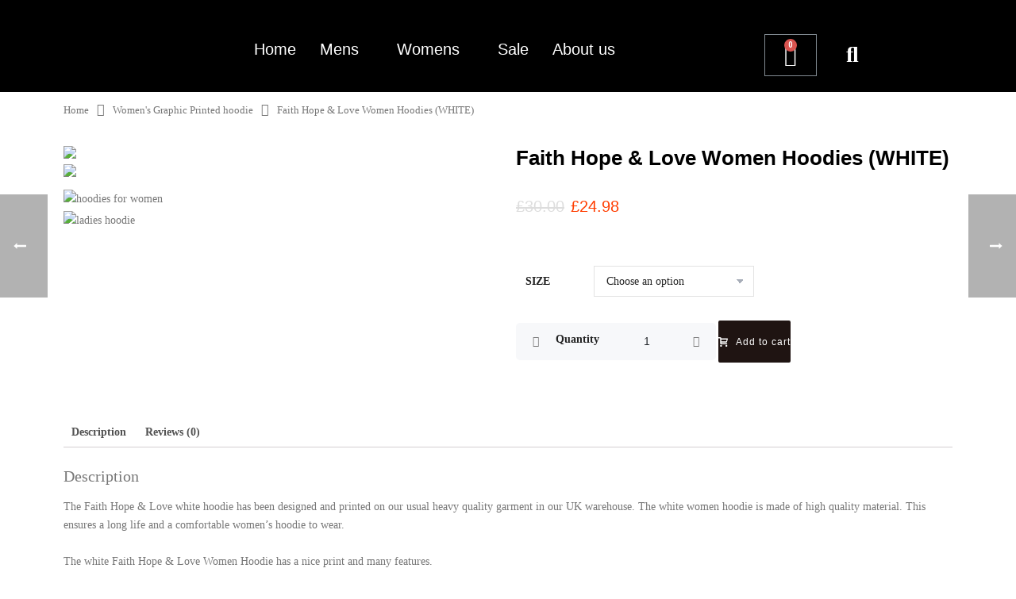

--- FILE ---
content_type: text/html; charset=UTF-8
request_url: https://newagedesignuk.co.uk/product/faith-hope-love-women-hoodies-white/
body_size: 44308
content:
<!DOCTYPE html>
<html lang="en-US">
<head>
	<meta charset="UTF-8">
	<meta name="viewport" content="width=device-width, initial-scale=1.0, viewport-fit=cover" />		<meta charset="UTF-8" /><meta name="viewport" content="width=device-width, initial-scale=1.0, minimum-scale=1.0, maximum-scale=1.0, user-scalable=0" /><meta http-equiv="X-UA-Compatible" content="IE=edge,chrome=1" /><meta name="format-detection" content="telephone=no"><title>Faith Hope &#038; Love  Women Hoodies (WHITE) &#8211; New AGE Design</title>
<script type="text/javascript">var ajaxurl = "https://newagedesignuk.co.uk/wp-admin/admin-ajax.php";</script><meta name='robots' content='max-image-preview:large' />

		<style id="critical-path-css" type="text/css">
			body,html{width:100%;height:100%;margin:0;padding:0}.page-preloader{top:0;left:0;z-index:999;position:fixed;height:100%;width:100%;text-align:center}.preloader-preview-area{animation-delay:-.2s;top:50%;-ms-transform:translateY(100%);transform:translateY(100%);margin-top:10px;max-height:calc(50% - 20px);opacity:1;width:100%;text-align:center;position:absolute}.preloader-logo{max-width:90%;top:50%;-ms-transform:translateY(-100%);transform:translateY(-100%);margin:-10px auto 0 auto;max-height:calc(50% - 20px);opacity:1;position:relative}.ball-pulse>div{width:15px;height:15px;border-radius:100%;margin:2px;animation-fill-mode:both;display:inline-block;animation:ball-pulse .75s infinite cubic-bezier(.2,.68,.18,1.08)}.ball-pulse>div:nth-child(1){animation-delay:-.36s}.ball-pulse>div:nth-child(2){animation-delay:-.24s}.ball-pulse>div:nth-child(3){animation-delay:-.12s}@keyframes ball-pulse{0%{transform:scale(1);opacity:1}45%{transform:scale(.1);opacity:.7}80%{transform:scale(1);opacity:1}}.ball-clip-rotate-pulse{position:relative;-ms-transform:translateY(-15px) translateX(-10px);transform:translateY(-15px) translateX(-10px);display:inline-block}.ball-clip-rotate-pulse>div{animation-fill-mode:both;position:absolute;top:0;left:0;border-radius:100%}.ball-clip-rotate-pulse>div:first-child{height:36px;width:36px;top:7px;left:-7px;animation:ball-clip-rotate-pulse-scale 1s 0s cubic-bezier(.09,.57,.49,.9) infinite}.ball-clip-rotate-pulse>div:last-child{position:absolute;width:50px;height:50px;left:-16px;top:-2px;background:0 0;border:2px solid;animation:ball-clip-rotate-pulse-rotate 1s 0s cubic-bezier(.09,.57,.49,.9) infinite;animation-duration:1s}@keyframes ball-clip-rotate-pulse-rotate{0%{transform:rotate(0) scale(1)}50%{transform:rotate(180deg) scale(.6)}100%{transform:rotate(360deg) scale(1)}}@keyframes ball-clip-rotate-pulse-scale{30%{transform:scale(.3)}100%{transform:scale(1)}}@keyframes square-spin{25%{transform:perspective(100px) rotateX(180deg) rotateY(0)}50%{transform:perspective(100px) rotateX(180deg) rotateY(180deg)}75%{transform:perspective(100px) rotateX(0) rotateY(180deg)}100%{transform:perspective(100px) rotateX(0) rotateY(0)}}.square-spin{display:inline-block}.square-spin>div{animation-fill-mode:both;width:50px;height:50px;animation:square-spin 3s 0s cubic-bezier(.09,.57,.49,.9) infinite}.cube-transition{position:relative;-ms-transform:translate(-25px,-25px);transform:translate(-25px,-25px);display:inline-block}.cube-transition>div{animation-fill-mode:both;width:15px;height:15px;position:absolute;top:-5px;left:-5px;animation:cube-transition 1.6s 0s infinite ease-in-out}.cube-transition>div:last-child{animation-delay:-.8s}@keyframes cube-transition{25%{transform:translateX(50px) scale(.5) rotate(-90deg)}50%{transform:translate(50px,50px) rotate(-180deg)}75%{transform:translateY(50px) scale(.5) rotate(-270deg)}100%{transform:rotate(-360deg)}}.ball-scale>div{border-radius:100%;margin:2px;animation-fill-mode:both;display:inline-block;height:60px;width:60px;animation:ball-scale 1s 0s ease-in-out infinite}@keyframes ball-scale{0%{transform:scale(0)}100%{transform:scale(1);opacity:0}}.line-scale>div{animation-fill-mode:both;display:inline-block;width:5px;height:50px;border-radius:2px;margin:2px}.line-scale>div:nth-child(1){animation:line-scale 1s -.5s infinite cubic-bezier(.2,.68,.18,1.08)}.line-scale>div:nth-child(2){animation:line-scale 1s -.4s infinite cubic-bezier(.2,.68,.18,1.08)}.line-scale>div:nth-child(3){animation:line-scale 1s -.3s infinite cubic-bezier(.2,.68,.18,1.08)}.line-scale>div:nth-child(4){animation:line-scale 1s -.2s infinite cubic-bezier(.2,.68,.18,1.08)}.line-scale>div:nth-child(5){animation:line-scale 1s -.1s infinite cubic-bezier(.2,.68,.18,1.08)}@keyframes line-scale{0%{transform:scaley(1)}50%{transform:scaley(.4)}100%{transform:scaley(1)}}.ball-scale-multiple{position:relative;-ms-transform:translateY(30px);transform:translateY(30px);display:inline-block}.ball-scale-multiple>div{border-radius:100%;animation-fill-mode:both;margin:2px;position:absolute;left:-30px;top:0;opacity:0;margin:0;width:50px;height:50px;animation:ball-scale-multiple 1s 0s linear infinite}.ball-scale-multiple>div:nth-child(2){animation-delay:-.2s}.ball-scale-multiple>div:nth-child(3){animation-delay:-.2s}@keyframes ball-scale-multiple{0%{transform:scale(0);opacity:0}5%{opacity:1}100%{transform:scale(1);opacity:0}}.ball-pulse-sync{display:inline-block}.ball-pulse-sync>div{width:15px;height:15px;border-radius:100%;margin:2px;animation-fill-mode:both;display:inline-block}.ball-pulse-sync>div:nth-child(1){animation:ball-pulse-sync .6s -.21s infinite ease-in-out}.ball-pulse-sync>div:nth-child(2){animation:ball-pulse-sync .6s -.14s infinite ease-in-out}.ball-pulse-sync>div:nth-child(3){animation:ball-pulse-sync .6s -70ms infinite ease-in-out}@keyframes ball-pulse-sync{33%{transform:translateY(10px)}66%{transform:translateY(-10px)}100%{transform:translateY(0)}}.transparent-circle{display:inline-block;border-top:.5em solid rgba(255,255,255,.2);border-right:.5em solid rgba(255,255,255,.2);border-bottom:.5em solid rgba(255,255,255,.2);border-left:.5em solid #fff;transform:translateZ(0);animation:transparent-circle 1.1s infinite linear;width:50px;height:50px;border-radius:50%}.transparent-circle:after{border-radius:50%;width:10em;height:10em}@keyframes transparent-circle{0%{transform:rotate(0)}100%{transform:rotate(360deg)}}.ball-spin-fade-loader{position:relative;top:-10px;left:-10px;display:inline-block}.ball-spin-fade-loader>div{width:15px;height:15px;border-radius:100%;margin:2px;animation-fill-mode:both;position:absolute;animation:ball-spin-fade-loader 1s infinite linear}.ball-spin-fade-loader>div:nth-child(1){top:25px;left:0;animation-delay:-.84s;-webkit-animation-delay:-.84s}.ball-spin-fade-loader>div:nth-child(2){top:17.05px;left:17.05px;animation-delay:-.72s;-webkit-animation-delay:-.72s}.ball-spin-fade-loader>div:nth-child(3){top:0;left:25px;animation-delay:-.6s;-webkit-animation-delay:-.6s}.ball-spin-fade-loader>div:nth-child(4){top:-17.05px;left:17.05px;animation-delay:-.48s;-webkit-animation-delay:-.48s}.ball-spin-fade-loader>div:nth-child(5){top:-25px;left:0;animation-delay:-.36s;-webkit-animation-delay:-.36s}.ball-spin-fade-loader>div:nth-child(6){top:-17.05px;left:-17.05px;animation-delay:-.24s;-webkit-animation-delay:-.24s}.ball-spin-fade-loader>div:nth-child(7){top:0;left:-25px;animation-delay:-.12s;-webkit-animation-delay:-.12s}.ball-spin-fade-loader>div:nth-child(8){top:17.05px;left:-17.05px;animation-delay:0s;-webkit-animation-delay:0s}@keyframes ball-spin-fade-loader{50%{opacity:.3;transform:scale(.4)}100%{opacity:1;transform:scale(1)}}		</style>

		<link rel="alternate" type="application/rss+xml" title="New AGE Design &raquo; Feed" href="https://newagedesignuk.co.uk/feed/" />
<link rel="alternate" type="application/rss+xml" title="New AGE Design &raquo; Comments Feed" href="https://newagedesignuk.co.uk/comments/feed/" />

<link rel="shortcut icon" href="http://newagedesignuk.co.uk/wp-content/uploads/2022/12/brand-icon.png"  />
<link rel="alternate" type="application/rss+xml" title="New AGE Design &raquo; Faith Hope &#038; Love  Women Hoodies (WHITE) Comments Feed" href="https://newagedesignuk.co.uk/product/faith-hope-love-women-hoodies-white/feed/" />
<script type="text/javascript">window.abb = {};php = {};window.PHP = {};PHP.ajax = "https://newagedesignuk.co.uk/wp-admin/admin-ajax.php";PHP.wp_p_id = "26736";var mk_header_parallax, mk_banner_parallax, mk_page_parallax, mk_footer_parallax, mk_body_parallax;var mk_images_dir = "https://newagedesignuk.co.uk/wp-content/themes/jupiter/assets/images",mk_theme_js_path = "https://newagedesignuk.co.uk/wp-content/themes/jupiter/assets/js",mk_theme_dir = "https://newagedesignuk.co.uk/wp-content/themes/jupiter",mk_captcha_placeholder = "Enter Captcha",mk_captcha_invalid_txt = "Invalid. Try again.",mk_captcha_correct_txt = "Captcha correct.",mk_responsive_nav_width = 1140,mk_vertical_header_back = "Back",mk_vertical_header_anim = "1",mk_check_rtl = true,mk_grid_width = 1140,mk_ajax_search_option = "fullscreen_search",mk_preloader_bg_color = "#fff",mk_accent_color = "#000000",mk_go_to_top =  "true",mk_smooth_scroll =  "true",mk_show_background_video =  "true",mk_preloader_bar_color = "#000000",mk_preloader_logo = "";var mk_header_parallax = false,mk_banner_parallax = false,mk_footer_parallax = false,mk_body_parallax = false,mk_no_more_posts = "No More Posts",mk_typekit_id   = "",mk_google_fonts = [],mk_global_lazyload = true;</script><link rel='stylesheet' id='wp-block-library-css' href='https://newagedesignuk.co.uk/wp-includes/css/dist/block-library/style.min.css?ver=6.1.9' type='text/css' media='all' />
<style id='wp-block-library-theme-inline-css' type='text/css'>
.wp-block-audio figcaption{color:#555;font-size:13px;text-align:center}.is-dark-theme .wp-block-audio figcaption{color:hsla(0,0%,100%,.65)}.wp-block-audio{margin:0 0 1em}.wp-block-code{border:1px solid #ccc;border-radius:4px;font-family:Menlo,Consolas,monaco,monospace;padding:.8em 1em}.wp-block-embed figcaption{color:#555;font-size:13px;text-align:center}.is-dark-theme .wp-block-embed figcaption{color:hsla(0,0%,100%,.65)}.wp-block-embed{margin:0 0 1em}.blocks-gallery-caption{color:#555;font-size:13px;text-align:center}.is-dark-theme .blocks-gallery-caption{color:hsla(0,0%,100%,.65)}.wp-block-image figcaption{color:#555;font-size:13px;text-align:center}.is-dark-theme .wp-block-image figcaption{color:hsla(0,0%,100%,.65)}.wp-block-image{margin:0 0 1em}.wp-block-pullquote{border-top:4px solid;border-bottom:4px solid;margin-bottom:1.75em;color:currentColor}.wp-block-pullquote__citation,.wp-block-pullquote cite,.wp-block-pullquote footer{color:currentColor;text-transform:uppercase;font-size:.8125em;font-style:normal}.wp-block-quote{border-left:.25em solid;margin:0 0 1.75em;padding-left:1em}.wp-block-quote cite,.wp-block-quote footer{color:currentColor;font-size:.8125em;position:relative;font-style:normal}.wp-block-quote.has-text-align-right{border-left:none;border-right:.25em solid;padding-left:0;padding-right:1em}.wp-block-quote.has-text-align-center{border:none;padding-left:0}.wp-block-quote.is-large,.wp-block-quote.is-style-large,.wp-block-quote.is-style-plain{border:none}.wp-block-search .wp-block-search__label{font-weight:700}.wp-block-search__button{border:1px solid #ccc;padding:.375em .625em}:where(.wp-block-group.has-background){padding:1.25em 2.375em}.wp-block-separator.has-css-opacity{opacity:.4}.wp-block-separator{border:none;border-bottom:2px solid;margin-left:auto;margin-right:auto}.wp-block-separator.has-alpha-channel-opacity{opacity:1}.wp-block-separator:not(.is-style-wide):not(.is-style-dots){width:100px}.wp-block-separator.has-background:not(.is-style-dots){border-bottom:none;height:1px}.wp-block-separator.has-background:not(.is-style-wide):not(.is-style-dots){height:2px}.wp-block-table{margin:"0 0 1em 0"}.wp-block-table thead{border-bottom:3px solid}.wp-block-table tfoot{border-top:3px solid}.wp-block-table td,.wp-block-table th{word-break:normal}.wp-block-table figcaption{color:#555;font-size:13px;text-align:center}.is-dark-theme .wp-block-table figcaption{color:hsla(0,0%,100%,.65)}.wp-block-video figcaption{color:#555;font-size:13px;text-align:center}.is-dark-theme .wp-block-video figcaption{color:hsla(0,0%,100%,.65)}.wp-block-video{margin:0 0 1em}.wp-block-template-part.has-background{padding:1.25em 2.375em;margin-top:0;margin-bottom:0}
</style>
<link rel='stylesheet' id='wc-blocks-vendors-style-css' href='https://newagedesignuk.co.uk/wp-content/plugins/woocommerce/packages/woocommerce-blocks/build/wc-blocks-vendors-style.css?ver=10.4.6' type='text/css' media='all' />
<link rel='stylesheet' id='wc-blocks-style-css' href='https://newagedesignuk.co.uk/wp-content/plugins/woocommerce/packages/woocommerce-blocks/build/wc-blocks-style.css?ver=10.4.6' type='text/css' media='all' />
<link rel='stylesheet' id='woolentor-block-common-css' href='https://newagedesignuk.co.uk/wp-content/plugins/woolentor-addons/woolentor-blocks/src/assets/css/common-style.css?ver=2.6.6' type='text/css' media='all' />
<link rel='stylesheet' id='woolentor-block-default-css' href='https://newagedesignuk.co.uk/wp-content/plugins/woolentor-addons/woolentor-blocks/src/assets/css/style-index.css?ver=2.6.6' type='text/css' media='all' />
<link rel='stylesheet' id='classic-theme-styles-css' href='https://newagedesignuk.co.uk/wp-includes/css/classic-themes.min.css?ver=1' type='text/css' media='all' />
<style id='global-styles-inline-css' type='text/css'>
body{--wp--preset--color--black: #000000;--wp--preset--color--cyan-bluish-gray: #abb8c3;--wp--preset--color--white: #ffffff;--wp--preset--color--pale-pink: #f78da7;--wp--preset--color--vivid-red: #cf2e2e;--wp--preset--color--luminous-vivid-orange: #ff6900;--wp--preset--color--luminous-vivid-amber: #fcb900;--wp--preset--color--light-green-cyan: #7bdcb5;--wp--preset--color--vivid-green-cyan: #00d084;--wp--preset--color--pale-cyan-blue: #8ed1fc;--wp--preset--color--vivid-cyan-blue: #0693e3;--wp--preset--color--vivid-purple: #9b51e0;--wp--preset--gradient--vivid-cyan-blue-to-vivid-purple: linear-gradient(135deg,rgba(6,147,227,1) 0%,rgb(155,81,224) 100%);--wp--preset--gradient--light-green-cyan-to-vivid-green-cyan: linear-gradient(135deg,rgb(122,220,180) 0%,rgb(0,208,130) 100%);--wp--preset--gradient--luminous-vivid-amber-to-luminous-vivid-orange: linear-gradient(135deg,rgba(252,185,0,1) 0%,rgba(255,105,0,1) 100%);--wp--preset--gradient--luminous-vivid-orange-to-vivid-red: linear-gradient(135deg,rgba(255,105,0,1) 0%,rgb(207,46,46) 100%);--wp--preset--gradient--very-light-gray-to-cyan-bluish-gray: linear-gradient(135deg,rgb(238,238,238) 0%,rgb(169,184,195) 100%);--wp--preset--gradient--cool-to-warm-spectrum: linear-gradient(135deg,rgb(74,234,220) 0%,rgb(151,120,209) 20%,rgb(207,42,186) 40%,rgb(238,44,130) 60%,rgb(251,105,98) 80%,rgb(254,248,76) 100%);--wp--preset--gradient--blush-light-purple: linear-gradient(135deg,rgb(255,206,236) 0%,rgb(152,150,240) 100%);--wp--preset--gradient--blush-bordeaux: linear-gradient(135deg,rgb(254,205,165) 0%,rgb(254,45,45) 50%,rgb(107,0,62) 100%);--wp--preset--gradient--luminous-dusk: linear-gradient(135deg,rgb(255,203,112) 0%,rgb(199,81,192) 50%,rgb(65,88,208) 100%);--wp--preset--gradient--pale-ocean: linear-gradient(135deg,rgb(255,245,203) 0%,rgb(182,227,212) 50%,rgb(51,167,181) 100%);--wp--preset--gradient--electric-grass: linear-gradient(135deg,rgb(202,248,128) 0%,rgb(113,206,126) 100%);--wp--preset--gradient--midnight: linear-gradient(135deg,rgb(2,3,129) 0%,rgb(40,116,252) 100%);--wp--preset--duotone--dark-grayscale: url('#wp-duotone-dark-grayscale');--wp--preset--duotone--grayscale: url('#wp-duotone-grayscale');--wp--preset--duotone--purple-yellow: url('#wp-duotone-purple-yellow');--wp--preset--duotone--blue-red: url('#wp-duotone-blue-red');--wp--preset--duotone--midnight: url('#wp-duotone-midnight');--wp--preset--duotone--magenta-yellow: url('#wp-duotone-magenta-yellow');--wp--preset--duotone--purple-green: url('#wp-duotone-purple-green');--wp--preset--duotone--blue-orange: url('#wp-duotone-blue-orange');--wp--preset--font-size--small: 13px;--wp--preset--font-size--medium: 20px;--wp--preset--font-size--large: 36px;--wp--preset--font-size--x-large: 42px;--wp--preset--spacing--20: 0.44rem;--wp--preset--spacing--30: 0.67rem;--wp--preset--spacing--40: 1rem;--wp--preset--spacing--50: 1.5rem;--wp--preset--spacing--60: 2.25rem;--wp--preset--spacing--70: 3.38rem;--wp--preset--spacing--80: 5.06rem;}:where(.is-layout-flex){gap: 0.5em;}body .is-layout-flow > .alignleft{float: left;margin-inline-start: 0;margin-inline-end: 2em;}body .is-layout-flow > .alignright{float: right;margin-inline-start: 2em;margin-inline-end: 0;}body .is-layout-flow > .aligncenter{margin-left: auto !important;margin-right: auto !important;}body .is-layout-constrained > .alignleft{float: left;margin-inline-start: 0;margin-inline-end: 2em;}body .is-layout-constrained > .alignright{float: right;margin-inline-start: 2em;margin-inline-end: 0;}body .is-layout-constrained > .aligncenter{margin-left: auto !important;margin-right: auto !important;}body .is-layout-constrained > :where(:not(.alignleft):not(.alignright):not(.alignfull)){max-width: var(--wp--style--global--content-size);margin-left: auto !important;margin-right: auto !important;}body .is-layout-constrained > .alignwide{max-width: var(--wp--style--global--wide-size);}body .is-layout-flex{display: flex;}body .is-layout-flex{flex-wrap: wrap;align-items: center;}body .is-layout-flex > *{margin: 0;}:where(.wp-block-columns.is-layout-flex){gap: 2em;}.has-black-color{color: var(--wp--preset--color--black) !important;}.has-cyan-bluish-gray-color{color: var(--wp--preset--color--cyan-bluish-gray) !important;}.has-white-color{color: var(--wp--preset--color--white) !important;}.has-pale-pink-color{color: var(--wp--preset--color--pale-pink) !important;}.has-vivid-red-color{color: var(--wp--preset--color--vivid-red) !important;}.has-luminous-vivid-orange-color{color: var(--wp--preset--color--luminous-vivid-orange) !important;}.has-luminous-vivid-amber-color{color: var(--wp--preset--color--luminous-vivid-amber) !important;}.has-light-green-cyan-color{color: var(--wp--preset--color--light-green-cyan) !important;}.has-vivid-green-cyan-color{color: var(--wp--preset--color--vivid-green-cyan) !important;}.has-pale-cyan-blue-color{color: var(--wp--preset--color--pale-cyan-blue) !important;}.has-vivid-cyan-blue-color{color: var(--wp--preset--color--vivid-cyan-blue) !important;}.has-vivid-purple-color{color: var(--wp--preset--color--vivid-purple) !important;}.has-black-background-color{background-color: var(--wp--preset--color--black) !important;}.has-cyan-bluish-gray-background-color{background-color: var(--wp--preset--color--cyan-bluish-gray) !important;}.has-white-background-color{background-color: var(--wp--preset--color--white) !important;}.has-pale-pink-background-color{background-color: var(--wp--preset--color--pale-pink) !important;}.has-vivid-red-background-color{background-color: var(--wp--preset--color--vivid-red) !important;}.has-luminous-vivid-orange-background-color{background-color: var(--wp--preset--color--luminous-vivid-orange) !important;}.has-luminous-vivid-amber-background-color{background-color: var(--wp--preset--color--luminous-vivid-amber) !important;}.has-light-green-cyan-background-color{background-color: var(--wp--preset--color--light-green-cyan) !important;}.has-vivid-green-cyan-background-color{background-color: var(--wp--preset--color--vivid-green-cyan) !important;}.has-pale-cyan-blue-background-color{background-color: var(--wp--preset--color--pale-cyan-blue) !important;}.has-vivid-cyan-blue-background-color{background-color: var(--wp--preset--color--vivid-cyan-blue) !important;}.has-vivid-purple-background-color{background-color: var(--wp--preset--color--vivid-purple) !important;}.has-black-border-color{border-color: var(--wp--preset--color--black) !important;}.has-cyan-bluish-gray-border-color{border-color: var(--wp--preset--color--cyan-bluish-gray) !important;}.has-white-border-color{border-color: var(--wp--preset--color--white) !important;}.has-pale-pink-border-color{border-color: var(--wp--preset--color--pale-pink) !important;}.has-vivid-red-border-color{border-color: var(--wp--preset--color--vivid-red) !important;}.has-luminous-vivid-orange-border-color{border-color: var(--wp--preset--color--luminous-vivid-orange) !important;}.has-luminous-vivid-amber-border-color{border-color: var(--wp--preset--color--luminous-vivid-amber) !important;}.has-light-green-cyan-border-color{border-color: var(--wp--preset--color--light-green-cyan) !important;}.has-vivid-green-cyan-border-color{border-color: var(--wp--preset--color--vivid-green-cyan) !important;}.has-pale-cyan-blue-border-color{border-color: var(--wp--preset--color--pale-cyan-blue) !important;}.has-vivid-cyan-blue-border-color{border-color: var(--wp--preset--color--vivid-cyan-blue) !important;}.has-vivid-purple-border-color{border-color: var(--wp--preset--color--vivid-purple) !important;}.has-vivid-cyan-blue-to-vivid-purple-gradient-background{background: var(--wp--preset--gradient--vivid-cyan-blue-to-vivid-purple) !important;}.has-light-green-cyan-to-vivid-green-cyan-gradient-background{background: var(--wp--preset--gradient--light-green-cyan-to-vivid-green-cyan) !important;}.has-luminous-vivid-amber-to-luminous-vivid-orange-gradient-background{background: var(--wp--preset--gradient--luminous-vivid-amber-to-luminous-vivid-orange) !important;}.has-luminous-vivid-orange-to-vivid-red-gradient-background{background: var(--wp--preset--gradient--luminous-vivid-orange-to-vivid-red) !important;}.has-very-light-gray-to-cyan-bluish-gray-gradient-background{background: var(--wp--preset--gradient--very-light-gray-to-cyan-bluish-gray) !important;}.has-cool-to-warm-spectrum-gradient-background{background: var(--wp--preset--gradient--cool-to-warm-spectrum) !important;}.has-blush-light-purple-gradient-background{background: var(--wp--preset--gradient--blush-light-purple) !important;}.has-blush-bordeaux-gradient-background{background: var(--wp--preset--gradient--blush-bordeaux) !important;}.has-luminous-dusk-gradient-background{background: var(--wp--preset--gradient--luminous-dusk) !important;}.has-pale-ocean-gradient-background{background: var(--wp--preset--gradient--pale-ocean) !important;}.has-electric-grass-gradient-background{background: var(--wp--preset--gradient--electric-grass) !important;}.has-midnight-gradient-background{background: var(--wp--preset--gradient--midnight) !important;}.has-small-font-size{font-size: var(--wp--preset--font-size--small) !important;}.has-medium-font-size{font-size: var(--wp--preset--font-size--medium) !important;}.has-large-font-size{font-size: var(--wp--preset--font-size--large) !important;}.has-x-large-font-size{font-size: var(--wp--preset--font-size--x-large) !important;}
.wp-block-navigation a:where(:not(.wp-element-button)){color: inherit;}
:where(.wp-block-columns.is-layout-flex){gap: 2em;}
.wp-block-pullquote{font-size: 1.5em;line-height: 1.6;}
</style>
<link rel='stylesheet' id='contact-form-7-css' href='https://newagedesignuk.co.uk/wp-content/plugins/contact-form-7/includes/css/styles.css?ver=5.7.7' type='text/css' media='all' />
<link rel='stylesheet' id='photoswipe-css' href='https://newagedesignuk.co.uk/wp-content/plugins/woocommerce/assets/css/photoswipe/photoswipe.min.css?ver=7.9.0' type='text/css' media='all' />
<link rel='stylesheet' id='photoswipe-default-skin-css' href='https://newagedesignuk.co.uk/wp-content/plugins/woocommerce/assets/css/photoswipe/default-skin/default-skin.min.css?ver=7.9.0' type='text/css' media='all' />
<link rel='stylesheet' id='woocommerce-layout-css' href='https://newagedesignuk.co.uk/wp-content/plugins/woocommerce/assets/css/woocommerce-layout.css?ver=7.9.0' type='text/css' media='all' />
<link rel='stylesheet' id='woocommerce-smallscreen-css' href='https://newagedesignuk.co.uk/wp-content/plugins/woocommerce/assets/css/woocommerce-smallscreen.css?ver=7.9.0' type='text/css' media='only screen and (max-width: 768px)' />
<link rel='stylesheet' id='woocommerce-general-css' href='https://newagedesignuk.co.uk/wp-content/plugins/woocommerce/assets/css/woocommerce.css?ver=7.9.0' type='text/css' media='all' />
<style id='woocommerce-inline-inline-css' type='text/css'>
.woocommerce form .form-row .required { visibility: visible; }
</style>
<link rel='stylesheet' id='slick-css' href='https://newagedesignuk.co.uk/wp-content/plugins/woolentor-addons/assets/css/slick.css?ver=2.6.6' type='text/css' media='all' />
<link rel='stylesheet' id='simple-line-icons-wl-css' href='https://newagedesignuk.co.uk/wp-content/plugins/woolentor-addons/assets/css/simple-line-icons.css?ver=2.6.6' type='text/css' media='all' />
<link rel='stylesheet' id='woolentor-product-grid-css' href='https://newagedesignuk.co.uk/wp-content/plugins/woolentor-addons/assets/css/product-grid.css?ver=2.6.6' type='text/css' media='all' />
<link rel='stylesheet' id='font-awesome-css' href='https://newagedesignuk.co.uk/wp-content/plugins/elementor/assets/lib/font-awesome/css/font-awesome.min.css?ver=4.7.0' type='text/css' media='all' />
<link rel='stylesheet' id='htflexboxgrid-css' href='https://newagedesignuk.co.uk/wp-content/plugins/woolentor-addons/assets/css/htflexboxgrid.css?ver=2.6.6' type='text/css' media='all' />
<link rel='stylesheet' id='woolentor-widgets-css' href='https://newagedesignuk.co.uk/wp-content/plugins/woolentor-addons/assets/css/woolentor-widgets.css?ver=2.6.6' type='text/css' media='all' />
<link rel='stylesheet' id='theme-styles-css' href='https://newagedesignuk.co.uk/wp-content/themes/jupiter/assets/stylesheet/min/full-styles.6.10.2.css?ver=1669906613' type='text/css' media='all' />
<style id='theme-styles-inline-css' type='text/css'>

			#wpadminbar {
				-webkit-backface-visibility: hidden;
				backface-visibility: hidden;
				-webkit-perspective: 1000;
				-ms-perspective: 1000;
				perspective: 1000;
				-webkit-transform: translateZ(0px);
				-ms-transform: translateZ(0px);
				transform: translateZ(0px);
			}
			@media screen and (max-width: 600px) {
				#wpadminbar {
					position: fixed !important;
				}
			}
		
body { background-color:#fff; } .hb-custom-header #mk-page-introduce, .mk-header { background-color:#f7f7f7;background-size:cover;-webkit-background-size:cover;-moz-background-size:cover; } .hb-custom-header > div, .mk-header-bg { background-color:#000000; } .mk-classic-nav-bg { background-color:#000000; } .master-holder-bg { background-color:#fff; } #mk-footer { background-color:#000000; } #mk-boxed-layout { -webkit-box-shadow:0 0 px rgba(0, 0, 0, ); -moz-box-shadow:0 0 px rgba(0, 0, 0, ); box-shadow:0 0 px rgba(0, 0, 0, ); } .mk-news-tab .mk-tabs-tabs .is-active a, .mk-fancy-title.pattern-style span, .mk-fancy-title.pattern-style.color-gradient span:after, .page-bg-color { background-color:#fff; } .page-title { font-size:20px; color:#4d4d4d; text-transform:uppercase; font-weight:400; letter-spacing:2px; } .page-subtitle { font-size:14px; line-height:100%; color:#a3a3a3; font-size:14px; text-transform:none; } .mk-header { border-bottom:1px solid #ededed; } .header-style-1 .mk-header-padding-wrapper, .header-style-2 .mk-header-padding-wrapper, .header-style-3 .mk-header-padding-wrapper { padding-top:91px; } .mk-process-steps[max-width~="950px"] ul::before { display:none !important; } .mk-process-steps[max-width~="950px"] li { margin-bottom:30px !important; width:100% !important; text-align:center; } .mk-event-countdown-ul[max-width~="750px"] li { width:90%; display:block; margin:0 auto 15px; } @font-face { font-family:'star'; src:url('https://newagedesignuk.co.uk/wp-content/themes/jupiter/assets/stylesheet/fonts/star/font.eot'); src:url('https://newagedesignuk.co.uk/wp-content/themes/jupiter/assets/stylesheet/fonts/star/font.eot?#iefix') format('embedded-opentype'), url('https://newagedesignuk.co.uk/wp-content/themes/jupiter/assets/stylesheet/fonts/star/font.woff') format('woff'), url('https://newagedesignuk.co.uk/wp-content/themes/jupiter/assets/stylesheet/fonts/star/font.ttf') format('truetype'), url('https://newagedesignuk.co.uk/wp-content/themes/jupiter/assets/stylesheet/fonts/star/font.svg#star') format('svg'); font-weight:normal; font-style:normal; } @font-face { font-family:'WooCommerce'; src:url('https://newagedesignuk.co.uk/wp-content/themes/jupiter/assets/stylesheet/fonts/woocommerce/font.eot'); src:url('https://newagedesignuk.co.uk/wp-content/themes/jupiter/assets/stylesheet/fonts/woocommerce/font.eot?#iefix') format('embedded-opentype'), url('https://newagedesignuk.co.uk/wp-content/themes/jupiter/assets/stylesheet/fonts/woocommerce/font.woff') format('woff'), url('https://newagedesignuk.co.uk/wp-content/themes/jupiter/assets/stylesheet/fonts/woocommerce/font.ttf') format('truetype'), url('https://newagedesignuk.co.uk/wp-content/themes/jupiter/assets/stylesheet/fonts/woocommerce/font.svg#WooCommerce') format('svg'); font-weight:normal; font-style:normal; }
</style>
<link rel='stylesheet' id='mkhb-render-css' href='https://newagedesignuk.co.uk/wp-content/themes/jupiter/header-builder/includes/assets/css/mkhb-render.css?ver=6.10.2' type='text/css' media='all' />
<link rel='stylesheet' id='mkhb-row-css' href='https://newagedesignuk.co.uk/wp-content/themes/jupiter/header-builder/includes/assets/css/mkhb-row.css?ver=6.10.2' type='text/css' media='all' />
<link rel='stylesheet' id='mkhb-column-css' href='https://newagedesignuk.co.uk/wp-content/themes/jupiter/header-builder/includes/assets/css/mkhb-column.css?ver=6.10.2' type='text/css' media='all' />
<link rel='stylesheet' id='mk-woocommerce-common-css' href='https://newagedesignuk.co.uk/wp-content/themes/jupiter/assets/stylesheet/plugins/min/woocommerce-common.6.10.2.css?ver=1669906613' type='text/css' media='all' />
<link rel='stylesheet' id='mk-cz-woocommerce-css' href='https://newagedesignuk.co.uk/wp-content/themes/jupiter/framework/admin/customizer/woocommerce/assets/css/woocommerce.6.10.2.css?ver=1669906611' type='text/css' media='all' />
<link rel='stylesheet' id='elementor-icons-css' href='https://newagedesignuk.co.uk/wp-content/plugins/elementor/assets/lib/eicons/css/elementor-icons.min.css?ver=5.21.0' type='text/css' media='all' />
<link rel='stylesheet' id='elementor-frontend-css' href='https://newagedesignuk.co.uk/wp-content/plugins/elementor/assets/css/frontend-lite.min.css?ver=3.15.1' type='text/css' media='all' />
<link rel='stylesheet' id='swiper-css' href='https://newagedesignuk.co.uk/wp-content/plugins/elementor/assets/lib/swiper/css/swiper.min.css?ver=5.3.6' type='text/css' media='all' />
<link rel='stylesheet' id='elementor-post-15354-css' href='https://newagedesignuk.co.uk/wp-content/uploads/elementor/css/post-15354.css?ver=1691066971' type='text/css' media='all' />
<link rel='stylesheet' id='elementor-pro-css' href='https://newagedesignuk.co.uk/wp-content/plugins/elementor-pro/assets/css/frontend-lite.min.css?ver=3.8.2' type='text/css' media='all' />
<link rel='stylesheet' id='elementor-global-css' href='https://newagedesignuk.co.uk/wp-content/uploads/elementor/css/global.css?ver=1691066974' type='text/css' media='all' />
<link rel='stylesheet' id='elementor-post-15357-css' href='https://newagedesignuk.co.uk/wp-content/uploads/elementor/css/post-15357.css?ver=1691066975' type='text/css' media='all' />
<link rel='stylesheet' id='elementor-post-35725-css' href='https://newagedesignuk.co.uk/wp-content/uploads/elementor/css/post-35725.css?ver=1691066975' type='text/css' media='all' />
<link rel='stylesheet' id='elementor-icons-ekiticons-css' href='https://newagedesignuk.co.uk/wp-content/plugins/elementskit-lite/modules/elementskit-icon-pack/assets/css/ekiticons.css?ver=2.9.0' type='text/css' media='all' />
<link rel='stylesheet' id='theme-options-css' href='https://newagedesignuk.co.uk/wp-content/uploads/mk_assets/theme-options-production-1670499421.css?ver=1670499419' type='text/css' media='all' />
<link rel='stylesheet' id='ms-main-css' href='https://newagedesignuk.co.uk/wp-content/plugins/masterslider/public/assets/css/masterslider.main.css?ver=3.5.9' type='text/css' media='all' />
<link rel='stylesheet' id='ms-custom-css' href='https://newagedesignuk.co.uk/wp-content/uploads/masterslider/custom.css?ver=1.1' type='text/css' media='all' />
<link rel='stylesheet' id='jupiter-donut-shortcodes-css' href='https://newagedesignuk.co.uk/wp-content/plugins/jupiter-donut/assets/css/shortcodes-styles.min.css?ver=1.4.3' type='text/css' media='all' />
<link rel='stylesheet' id='ekit-widget-styles-css' href='https://newagedesignuk.co.uk/wp-content/plugins/elementskit-lite/widgets/init/assets/css/widget-styles.css?ver=2.9.0' type='text/css' media='all' />
<link rel='stylesheet' id='ekit-responsive-css' href='https://newagedesignuk.co.uk/wp-content/plugins/elementskit-lite/widgets/init/assets/css/responsive.css?ver=2.9.0' type='text/css' media='all' />
<link rel='stylesheet' id='eael-general-css' href='https://newagedesignuk.co.uk/wp-content/plugins/essential-addons-for-elementor-lite/assets/front-end/css/view/general.min.css?ver=5.8.5' type='text/css' media='all' />
<link rel='stylesheet' id='google-fonts-1-css' href='https://fonts.googleapis.com/css?family=Roboto%3A100%2C100italic%2C200%2C200italic%2C300%2C300italic%2C400%2C400italic%2C500%2C500italic%2C600%2C600italic%2C700%2C700italic%2C800%2C800italic%2C900%2C900italic%7CRoboto+Slab%3A100%2C100italic%2C200%2C200italic%2C300%2C300italic%2C400%2C400italic%2C500%2C500italic%2C600%2C600italic%2C700%2C700italic%2C800%2C800italic%2C900%2C900italic%7CMontserrat%3A100%2C100italic%2C200%2C200italic%2C300%2C300italic%2C400%2C400italic%2C500%2C500italic%2C600%2C600italic%2C700%2C700italic%2C800%2C800italic%2C900%2C900italic&#038;display=swap&#038;ver=6.1.9' type='text/css' media='all' />
<link rel='stylesheet' id='elementor-icons-shared-0-css' href='https://newagedesignuk.co.uk/wp-content/plugins/elementor/assets/lib/font-awesome/css/fontawesome.min.css?ver=5.15.3' type='text/css' media='all' />
<link rel='stylesheet' id='elementor-icons-fa-solid-css' href='https://newagedesignuk.co.uk/wp-content/plugins/elementor/assets/lib/font-awesome/css/solid.min.css?ver=5.15.3' type='text/css' media='all' />
<link rel='stylesheet' id='elementor-icons-fa-brands-css' href='https://newagedesignuk.co.uk/wp-content/plugins/elementor/assets/lib/font-awesome/css/brands.min.css?ver=5.15.3' type='text/css' media='all' />
<link rel="preconnect" href="https://fonts.gstatic.com/" crossorigin><script type="text/template" id="tmpl-variation-template">
	<div class="woocommerce-variation-description">{{{ data.variation.variation_description }}}</div>
	<div class="woocommerce-variation-price">{{{ data.variation.price_html }}}</div>
	<div class="woocommerce-variation-availability">{{{ data.variation.availability_html }}}</div>
</script>
<script type="text/template" id="tmpl-unavailable-variation-template">
	<p>Sorry, this product is unavailable. Please choose a different combination.</p>
</script>
<script type='text/javascript' data-noptimize='' data-no-minify='' src='https://newagedesignuk.co.uk/wp-content/themes/jupiter/assets/js/plugins/wp-enqueue/min/webfontloader.js?ver=6.1.9' id='mk-webfontloader-js'></script>
<script type='text/javascript' id='mk-webfontloader-js-after'>
WebFontConfig = {
	timeout: 2000
}

if ( mk_typekit_id.length > 0 ) {
	WebFontConfig.typekit = {
		id: mk_typekit_id
	}
}

if ( mk_google_fonts.length > 0 ) {
	WebFontConfig.google = {
		families:  mk_google_fonts
	}
}

if ( (mk_google_fonts.length > 0 || mk_typekit_id.length > 0) && navigator.userAgent.indexOf("Speed Insights") == -1) {
	WebFont.load( WebFontConfig );
}
		
</script>
<script type='text/javascript' src='https://newagedesignuk.co.uk/wp-includes/js/jquery/jquery.min.js?ver=3.6.1' id='jquery-core-js'></script>
<script type='text/javascript' src='https://newagedesignuk.co.uk/wp-includes/js/jquery/jquery-migrate.min.js?ver=3.3.2' id='jquery-migrate-js'></script>
<script type='text/javascript' src='https://newagedesignuk.co.uk/wp-content/plugins/masterslider/includes/modules/elementor/assets/js/elementor-widgets.js?ver=3.5.9' id='masterslider-elementor-widgets-js'></script>
<script type='text/javascript' src='https://newagedesignuk.co.uk/wp-content/plugins/woocommerce/assets/js/jquery-blockui/jquery.blockUI.min.js?ver=2.7.0-wc.7.9.0' id='jquery-blockui-js'></script>
<script type='text/javascript' id='wc-add-to-cart-js-extra'>
/* <![CDATA[ */
var wc_add_to_cart_params = {"ajax_url":"\/wp-admin\/admin-ajax.php","wc_ajax_url":"\/?wc-ajax=%%endpoint%%&elementor_page_id=26736","i18n_view_cart":"View cart","cart_url":"https:\/\/newagedesignuk.co.uk\/cart\/","is_cart":"","cart_redirect_after_add":"no"};
/* ]]> */
</script>
<script type='text/javascript' src='https://newagedesignuk.co.uk/wp-content/plugins/woocommerce/assets/js/frontend/add-to-cart.min.js?ver=7.9.0' id='wc-add-to-cart-js'></script>
<script type='text/javascript' src='https://newagedesignuk.co.uk/wp-content/plugins/js_composer_theme/assets/js/vendors/woocommerce-add-to-cart.js?ver=6.13.0' id='vc_woocommerce-add-to-cart-js-js'></script>
<link rel="https://api.w.org/" href="https://newagedesignuk.co.uk/wp-json/" /><link rel="alternate" type="application/json" href="https://newagedesignuk.co.uk/wp-json/wp/v2/product/26736" /><link rel="EditURI" type="application/rsd+xml" title="RSD" href="https://newagedesignuk.co.uk/xmlrpc.php?rsd" />
<link rel="wlwmanifest" type="application/wlwmanifest+xml" href="https://newagedesignuk.co.uk/wp-includes/wlwmanifest.xml" />
<meta name="generator" content="WordPress 6.1.9" />
<meta name="generator" content="WooCommerce 7.9.0" />
<link rel="canonical" href="https://newagedesignuk.co.uk/product/faith-hope-love-women-hoodies-white/" />
<link rel='shortlink' href='https://newagedesignuk.co.uk/?p=26736' />
<link rel="alternate" type="application/json+oembed" href="https://newagedesignuk.co.uk/wp-json/oembed/1.0/embed?url=https%3A%2F%2Fnewagedesignuk.co.uk%2Fproduct%2Ffaith-hope-love-women-hoodies-white%2F" />
<link rel="alternate" type="text/xml+oembed" href="https://newagedesignuk.co.uk/wp-json/oembed/1.0/embed?url=https%3A%2F%2Fnewagedesignuk.co.uk%2Fproduct%2Ffaith-hope-love-women-hoodies-white%2F&#038;format=xml" />
<script>var ms_grabbing_curosr='https://newagedesignuk.co.uk/wp-content/plugins/masterslider/public/assets/css/common/grabbing.cur',ms_grab_curosr='https://newagedesignuk.co.uk/wp-content/plugins/masterslider/public/assets/css/common/grab.cur';</script>
<meta name="generator" content="MasterSlider 3.5.9 - Responsive Touch Image Slider" />
<meta itemprop="author" content="" /><meta itemprop="datePublished" content="December 2, 2022" /><meta itemprop="dateModified" content="December 2, 2022" /><meta itemprop="publisher" content="New AGE Design" /><meta property="og:site_name" content="New AGE Design"/><meta property="og:image" content="https://newagedesignuk.co.uk/wp-content/uploads/2022/12/FaithHope_Love_1_4cd55277-1efc-42ad-bacf-ed196e259b92.jpg"/><meta property="og:url" content="https://newagedesignuk.co.uk/product/faith-hope-love-women-hoodies-white/"/><meta property="og:title" content="Faith Hope &#038; Love  Women Hoodies (WHITE)"/><meta property="og:description" content="The Faith Hope &amp; Love white hoodie has been designed and printed on our usual heavy quality garment in our UK warehouse. The white women hoodie is made of high quality material. This ensures a long life and a comfortable women&#8217;s hoodie to wear. The white Faith Hope &amp; Love Women Hoodie has a nice [&hellip;]"/><meta property="og:type" content="article"/><script> var isTest = false; </script>	<noscript><style>.woocommerce-product-gallery{ opacity: 1 !important; }</style></noscript>
	<meta name="generator" content="Elementor 3.15.1; features: e_dom_optimization, e_optimized_assets_loading, e_optimized_css_loading, additional_custom_breakpoints; settings: css_print_method-external, google_font-enabled, font_display-swap">
<meta name="generator" content="Powered by WPBakery Page Builder - drag and drop page builder for WordPress."/>
<meta name="generator" content="Powered by Slider Revolution 6.6.14 - responsive, Mobile-Friendly Slider Plugin for WordPress with comfortable drag and drop interface." />
<link rel="icon" href="https://newagedesignuk.co.uk/wp-content/uploads/2022/12/icon_black_logo-removebg-preview-32x32.png" sizes="32x32" />
<link rel="icon" href="https://newagedesignuk.co.uk/wp-content/uploads/2022/12/icon_black_logo-removebg-preview-192x192.png" sizes="192x192" />
<link rel="apple-touch-icon" href="https://newagedesignuk.co.uk/wp-content/uploads/2022/12/icon_black_logo-removebg-preview-180x180.png" />
<meta name="msapplication-TileImage" content="https://newagedesignuk.co.uk/wp-content/uploads/2022/12/icon_black_logo-removebg-preview-270x270.png" />
<script>function setREVStartSize(e){
			//window.requestAnimationFrame(function() {
				window.RSIW = window.RSIW===undefined ? window.innerWidth : window.RSIW;
				window.RSIH = window.RSIH===undefined ? window.innerHeight : window.RSIH;
				try {
					var pw = document.getElementById(e.c).parentNode.offsetWidth,
						newh;
					pw = pw===0 || isNaN(pw) || (e.l=="fullwidth" || e.layout=="fullwidth") ? window.RSIW : pw;
					e.tabw = e.tabw===undefined ? 0 : parseInt(e.tabw);
					e.thumbw = e.thumbw===undefined ? 0 : parseInt(e.thumbw);
					e.tabh = e.tabh===undefined ? 0 : parseInt(e.tabh);
					e.thumbh = e.thumbh===undefined ? 0 : parseInt(e.thumbh);
					e.tabhide = e.tabhide===undefined ? 0 : parseInt(e.tabhide);
					e.thumbhide = e.thumbhide===undefined ? 0 : parseInt(e.thumbhide);
					e.mh = e.mh===undefined || e.mh=="" || e.mh==="auto" ? 0 : parseInt(e.mh,0);
					if(e.layout==="fullscreen" || e.l==="fullscreen")
						newh = Math.max(e.mh,window.RSIH);
					else{
						e.gw = Array.isArray(e.gw) ? e.gw : [e.gw];
						for (var i in e.rl) if (e.gw[i]===undefined || e.gw[i]===0) e.gw[i] = e.gw[i-1];
						e.gh = e.el===undefined || e.el==="" || (Array.isArray(e.el) && e.el.length==0)? e.gh : e.el;
						e.gh = Array.isArray(e.gh) ? e.gh : [e.gh];
						for (var i in e.rl) if (e.gh[i]===undefined || e.gh[i]===0) e.gh[i] = e.gh[i-1];
											
						var nl = new Array(e.rl.length),
							ix = 0,
							sl;
						e.tabw = e.tabhide>=pw ? 0 : e.tabw;
						e.thumbw = e.thumbhide>=pw ? 0 : e.thumbw;
						e.tabh = e.tabhide>=pw ? 0 : e.tabh;
						e.thumbh = e.thumbhide>=pw ? 0 : e.thumbh;
						for (var i in e.rl) nl[i] = e.rl[i]<window.RSIW ? 0 : e.rl[i];
						sl = nl[0];
						for (var i in nl) if (sl>nl[i] && nl[i]>0) { sl = nl[i]; ix=i;}
						var m = pw>(e.gw[ix]+e.tabw+e.thumbw) ? 1 : (pw-(e.tabw+e.thumbw)) / (e.gw[ix]);
						newh =  (e.gh[ix] * m) + (e.tabh + e.thumbh);
					}
					var el = document.getElementById(e.c);
					if (el!==null && el) el.style.height = newh+"px";
					el = document.getElementById(e.c+"_wrapper");
					if (el!==null && el) {
						el.style.height = newh+"px";
						el.style.display = "block";
					}
				} catch(e){
					console.log("Failure at Presize of Slider:" + e)
				}
			//});
		  };</script>
<meta name="generator" content="Jupiter 6.10.2" /><noscript><style> .wpb_animate_when_almost_visible { opacity: 1; }</style></noscript></head>
<body class="product-template-default single single-product postid-26736 wp-custom-logo theme-jupiter _masterslider _msp_version_3.5.9 woocommerce woocommerce-page woocommerce-no-js woolentor_current_theme_mk_framework mk-customizer mk-sh-pl-hover-style-none columns-4 mk-product-layout-1 elementor-page-35860 wpb-js-composer js-comp-ver-6.13.0 vc_responsive elementor-default elementor-template-full-width elementor-kit-15354">
<svg xmlns="http://www.w3.org/2000/svg" viewBox="0 0 0 0" width="0" height="0" focusable="false" role="none" style="visibility: hidden; position: absolute; left: -9999px; overflow: hidden;" ><defs><filter id="wp-duotone-dark-grayscale"><feColorMatrix color-interpolation-filters="sRGB" type="matrix" values=" .299 .587 .114 0 0 .299 .587 .114 0 0 .299 .587 .114 0 0 .299 .587 .114 0 0 " /><feComponentTransfer color-interpolation-filters="sRGB" ><feFuncR type="table" tableValues="0 0.49803921568627" /><feFuncG type="table" tableValues="0 0.49803921568627" /><feFuncB type="table" tableValues="0 0.49803921568627" /><feFuncA type="table" tableValues="1 1" /></feComponentTransfer><feComposite in2="SourceGraphic" operator="in" /></filter></defs></svg><svg xmlns="http://www.w3.org/2000/svg" viewBox="0 0 0 0" width="0" height="0" focusable="false" role="none" style="visibility: hidden; position: absolute; left: -9999px; overflow: hidden;" ><defs><filter id="wp-duotone-grayscale"><feColorMatrix color-interpolation-filters="sRGB" type="matrix" values=" .299 .587 .114 0 0 .299 .587 .114 0 0 .299 .587 .114 0 0 .299 .587 .114 0 0 " /><feComponentTransfer color-interpolation-filters="sRGB" ><feFuncR type="table" tableValues="0 1" /><feFuncG type="table" tableValues="0 1" /><feFuncB type="table" tableValues="0 1" /><feFuncA type="table" tableValues="1 1" /></feComponentTransfer><feComposite in2="SourceGraphic" operator="in" /></filter></defs></svg><svg xmlns="http://www.w3.org/2000/svg" viewBox="0 0 0 0" width="0" height="0" focusable="false" role="none" style="visibility: hidden; position: absolute; left: -9999px; overflow: hidden;" ><defs><filter id="wp-duotone-purple-yellow"><feColorMatrix color-interpolation-filters="sRGB" type="matrix" values=" .299 .587 .114 0 0 .299 .587 .114 0 0 .299 .587 .114 0 0 .299 .587 .114 0 0 " /><feComponentTransfer color-interpolation-filters="sRGB" ><feFuncR type="table" tableValues="0.54901960784314 0.98823529411765" /><feFuncG type="table" tableValues="0 1" /><feFuncB type="table" tableValues="0.71764705882353 0.25490196078431" /><feFuncA type="table" tableValues="1 1" /></feComponentTransfer><feComposite in2="SourceGraphic" operator="in" /></filter></defs></svg><svg xmlns="http://www.w3.org/2000/svg" viewBox="0 0 0 0" width="0" height="0" focusable="false" role="none" style="visibility: hidden; position: absolute; left: -9999px; overflow: hidden;" ><defs><filter id="wp-duotone-blue-red"><feColorMatrix color-interpolation-filters="sRGB" type="matrix" values=" .299 .587 .114 0 0 .299 .587 .114 0 0 .299 .587 .114 0 0 .299 .587 .114 0 0 " /><feComponentTransfer color-interpolation-filters="sRGB" ><feFuncR type="table" tableValues="0 1" /><feFuncG type="table" tableValues="0 0.27843137254902" /><feFuncB type="table" tableValues="0.5921568627451 0.27843137254902" /><feFuncA type="table" tableValues="1 1" /></feComponentTransfer><feComposite in2="SourceGraphic" operator="in" /></filter></defs></svg><svg xmlns="http://www.w3.org/2000/svg" viewBox="0 0 0 0" width="0" height="0" focusable="false" role="none" style="visibility: hidden; position: absolute; left: -9999px; overflow: hidden;" ><defs><filter id="wp-duotone-midnight"><feColorMatrix color-interpolation-filters="sRGB" type="matrix" values=" .299 .587 .114 0 0 .299 .587 .114 0 0 .299 .587 .114 0 0 .299 .587 .114 0 0 " /><feComponentTransfer color-interpolation-filters="sRGB" ><feFuncR type="table" tableValues="0 0" /><feFuncG type="table" tableValues="0 0.64705882352941" /><feFuncB type="table" tableValues="0 1" /><feFuncA type="table" tableValues="1 1" /></feComponentTransfer><feComposite in2="SourceGraphic" operator="in" /></filter></defs></svg><svg xmlns="http://www.w3.org/2000/svg" viewBox="0 0 0 0" width="0" height="0" focusable="false" role="none" style="visibility: hidden; position: absolute; left: -9999px; overflow: hidden;" ><defs><filter id="wp-duotone-magenta-yellow"><feColorMatrix color-interpolation-filters="sRGB" type="matrix" values=" .299 .587 .114 0 0 .299 .587 .114 0 0 .299 .587 .114 0 0 .299 .587 .114 0 0 " /><feComponentTransfer color-interpolation-filters="sRGB" ><feFuncR type="table" tableValues="0.78039215686275 1" /><feFuncG type="table" tableValues="0 0.94901960784314" /><feFuncB type="table" tableValues="0.35294117647059 0.47058823529412" /><feFuncA type="table" tableValues="1 1" /></feComponentTransfer><feComposite in2="SourceGraphic" operator="in" /></filter></defs></svg><svg xmlns="http://www.w3.org/2000/svg" viewBox="0 0 0 0" width="0" height="0" focusable="false" role="none" style="visibility: hidden; position: absolute; left: -9999px; overflow: hidden;" ><defs><filter id="wp-duotone-purple-green"><feColorMatrix color-interpolation-filters="sRGB" type="matrix" values=" .299 .587 .114 0 0 .299 .587 .114 0 0 .299 .587 .114 0 0 .299 .587 .114 0 0 " /><feComponentTransfer color-interpolation-filters="sRGB" ><feFuncR type="table" tableValues="0.65098039215686 0.40392156862745" /><feFuncG type="table" tableValues="0 1" /><feFuncB type="table" tableValues="0.44705882352941 0.4" /><feFuncA type="table" tableValues="1 1" /></feComponentTransfer><feComposite in2="SourceGraphic" operator="in" /></filter></defs></svg><svg xmlns="http://www.w3.org/2000/svg" viewBox="0 0 0 0" width="0" height="0" focusable="false" role="none" style="visibility: hidden; position: absolute; left: -9999px; overflow: hidden;" ><defs><filter id="wp-duotone-blue-orange"><feColorMatrix color-interpolation-filters="sRGB" type="matrix" values=" .299 .587 .114 0 0 .299 .587 .114 0 0 .299 .587 .114 0 0 .299 .587 .114 0 0 " /><feComponentTransfer color-interpolation-filters="sRGB" ><feFuncR type="table" tableValues="0.098039215686275 1" /><feFuncG type="table" tableValues="0 0.66274509803922" /><feFuncB type="table" tableValues="0.84705882352941 0.41960784313725" /><feFuncA type="table" tableValues="1 1" /></feComponentTransfer><feComposite in2="SourceGraphic" operator="in" /></filter></defs></svg>		<div data-elementor-type="header" data-elementor-id="15357" class="elementor elementor-15357 elementor-location-header">
								<section data-particle_enable="false" data-particle-mobile-disabled="false" class="elementor-section elementor-top-section elementor-element elementor-element-d1621e2 elementor-section-boxed elementor-section-height-default elementor-section-height-default" data-id="d1621e2" data-element_type="section" data-settings="{&quot;background_background&quot;:&quot;classic&quot;}">
						<div class="elementor-container elementor-column-gap-default">
					<div class="elementor-column elementor-col-33 elementor-top-column elementor-element elementor-element-f54cdf9" data-id="f54cdf9" data-element_type="column">
			<div class="elementor-widget-wrap elementor-element-populated">
								<div class="elementor-element elementor-element-fda1995 elementor-widget elementor-widget-image" data-id="fda1995" data-element_type="widget" data-widget_type="image.default">
				<div class="elementor-widget-container">
			<style>/*! elementor - v3.15.0 - 02-08-2023 */
.elementor-widget-image{text-align:center}.elementor-widget-image a{display:inline-block}.elementor-widget-image a img[src$=".svg"]{width:48px}.elementor-widget-image img{vertical-align:middle;display:inline-block}</style>													<a href="https://newagedesignuk.co.uk/">
							<img width="1024" height="730" src="https://newagedesignuk.co.uk/wp-content/uploads/2022/12/transparent-white-logo-1024x730.png" class="attachment-large size-large wp-image-32861" alt="" loading="lazy" srcset="https://newagedesignuk.co.uk/wp-content/uploads/2022/12/transparent-white-logo-1024x730.png 1024w, https://newagedesignuk.co.uk/wp-content/uploads/2022/12/transparent-white-logo-300x214.png 300w, https://newagedesignuk.co.uk/wp-content/uploads/2022/12/transparent-white-logo-768x547.png 768w, https://newagedesignuk.co.uk/wp-content/uploads/2022/12/transparent-white-logo-1536x1094.png 1536w, https://newagedesignuk.co.uk/wp-content/uploads/2022/12/transparent-white-logo-2048x1459.png 2048w, https://newagedesignuk.co.uk/wp-content/uploads/2022/12/transparent-white-logo-600x427.png 600w" sizes="(max-width: 1024px) 100vw, 1024px" />								</a>
															</div>
				</div>
					</div>
		</div>
				<div class="elementor-column elementor-col-33 elementor-top-column elementor-element elementor-element-11e0417" data-id="11e0417" data-element_type="column">
			<div class="elementor-widget-wrap elementor-element-populated">
								<div class="elementor-element elementor-element-d47aceb elementor-widget elementor-widget-ekit-nav-menu" data-id="d47aceb" data-element_type="widget" data-widget_type="ekit-nav-menu.default">
				<div class="elementor-widget-container">
			<div class="ekit-wid-con ekit_menu_responsive_mobile" data-hamburger-icon="" data-hamburger-icon-type="icon" data-responsive-breakpoint="767">            <button class="elementskit-menu-hamburger elementskit-menu-toggler"  type="button" aria-label="hamburger-icon">
                                    <span class="elementskit-menu-hamburger-icon"></span><span class="elementskit-menu-hamburger-icon"></span><span class="elementskit-menu-hamburger-icon"></span>
                            </button>
            <div id="ekit-megamenu-main-menu" class="elementskit-menu-container elementskit-menu-offcanvas-elements elementskit-navbar-nav-default elementskit_line_arrow ekit-nav-menu-one-page-no ekit-nav-dropdown-hover"><ul id="menu-main-menu" class="elementskit-navbar-nav elementskit-menu-po-center submenu-click-on-icon"><li id="menu-item-15419" class="menu-item menu-item-type-custom menu-item-object-custom menu-item-home menu-item-15419 nav-item elementskit-mobile-builder-content" data-vertical-menu=750px><a href="https://newagedesignuk.co.uk/" class="ekit-menu-nav-link">Home</a></li>
<li id="menu-item-35800" class="menu-item menu-item-type-custom menu-item-object-custom menu-item-has-children menu-item-35800 nav-item elementskit-dropdown-has relative_position elementskit-dropdown-menu-default_width elementskit-mobile-builder-content" data-vertical-menu=750px><a href="#" class="ekit-menu-nav-link ekit-menu-dropdown-toggle">Mens<i class="icon icon-down-arrow1 elementskit-submenu-indicator"></i></a>
<ul class="elementskit-dropdown elementskit-submenu-panel">
	<li id="menu-item-35803" class="menu-item menu-item-type-custom menu-item-object-custom menu-item-35803 nav-item elementskit-mobile-builder-content" data-vertical-menu=750px><a href="https://newagedesignuk.co.uk/collection/mens-graphic-printed-hoodies/" class=" dropdown-item">Hoodies</a>	<li id="menu-item-35804" class="menu-item menu-item-type-custom menu-item-object-custom menu-item-35804 nav-item elementskit-mobile-builder-content" data-vertical-menu=750px><a href="https://newagedesignuk.co.uk/collection/mens-graphic-printed-sweatshirts/" class=" dropdown-item">SweatShirt</a>	<li id="menu-item-35805" class="menu-item menu-item-type-custom menu-item-object-custom menu-item-35805 nav-item elementskit-mobile-builder-content" data-vertical-menu=750px><a href="https://newagedesignuk.co.uk/collection/mens-graphic-printed-t-shirts/" class=" dropdown-item">T-Shirt</a>	<li id="menu-item-35806" class="menu-item menu-item-type-custom menu-item-object-custom menu-item-35806 nav-item elementskit-mobile-builder-content" data-vertical-menu=750px><a href="https://newagedesignuk.co.uk/collection/polo-shirts/" class=" dropdown-item">Polo Shirt</a></ul>
</li>
<li id="menu-item-35801" class="menu-item menu-item-type-custom menu-item-object-custom menu-item-has-children menu-item-35801 nav-item elementskit-dropdown-has relative_position elementskit-dropdown-menu-default_width elementskit-mobile-builder-content" data-vertical-menu=750px><a href="#" class="ekit-menu-nav-link ekit-menu-dropdown-toggle">Womens<i class="icon icon-down-arrow1 elementskit-submenu-indicator"></i></a>
<ul class="elementskit-dropdown elementskit-submenu-panel">
	<li id="menu-item-35808" class="menu-item menu-item-type-custom menu-item-object-custom menu-item-35808 nav-item elementskit-mobile-builder-content" data-vertical-menu=750px><a href="https://newagedesignuk.co.uk/collection/womens-graphic-printed-hoodie/" class=" dropdown-item">Hoodie</a>	<li id="menu-item-35810" class="menu-item menu-item-type-custom menu-item-object-custom menu-item-35810 nav-item elementskit-mobile-builder-content" data-vertical-menu=750px><a href="https://newagedesignuk.co.uk/collection/womens-graphic-printed-t-shirts/" class=" dropdown-item">T-Shirt</a>	<li id="menu-item-35809" class="menu-item menu-item-type-custom menu-item-object-custom menu-item-35809 nav-item elementskit-mobile-builder-content" data-vertical-menu=750px><a href="https://newagedesignuk.co.uk/collection/womens-graphic-printed-sweatshirts/" class=" dropdown-item">Sweat Shirt</a>	<li id="menu-item-35807" class="menu-item menu-item-type-custom menu-item-object-custom menu-item-35807 nav-item elementskit-mobile-builder-content" data-vertical-menu=750px><a href="https://newagedesignuk.co.uk/collection/womens-coats-and-jackets/" class=" dropdown-item">Jacket</a></ul>
</li>
<li id="menu-item-35802" class="menu-item menu-item-type-custom menu-item-object-custom menu-item-35802 nav-item elementskit-mobile-builder-content" data-vertical-menu=750px><a href="https://newagedesignuk.co.uk/collection/mens-and-womens-collection-sale/" class="ekit-menu-nav-link">Sale</a></li>
<li id="menu-item-15420" class="menu-item menu-item-type-post_type menu-item-object-page menu-item-15420 nav-item elementskit-mobile-builder-content" data-vertical-menu=750px><a href="https://newagedesignuk.co.uk/about-us/" class="ekit-menu-nav-link">About us</a></li>
</ul><div class="elementskit-nav-identity-panel">
				<div class="elementskit-site-title">
					<a class="elementskit-nav-logo" href="https://newagedesignuk.co.uk" target="_self" rel="">
						<img src="" title="" alt="" />
					</a> 
				</div><button class="elementskit-menu-close elementskit-menu-toggler" type="button">X</button></div></div><div class="elementskit-menu-overlay elementskit-menu-offcanvas-elements elementskit-menu-toggler ekit-nav-menu--overlay"></div></div>		</div>
				</div>
					</div>
		</div>
				<div class="elementor-column elementor-col-33 elementor-top-column elementor-element elementor-element-22181e0" data-id="22181e0" data-element_type="column">
			<div class="elementor-widget-wrap elementor-element-populated">
								<section data-particle_enable="false" data-particle-mobile-disabled="false" class="elementor-section elementor-inner-section elementor-element elementor-element-56f1484 elementor-section-boxed elementor-section-height-default elementor-section-height-default" data-id="56f1484" data-element_type="section">
						<div class="elementor-container elementor-column-gap-default">
					<div class="elementor-column elementor-col-50 elementor-inner-column elementor-element elementor-element-da30f6e" data-id="da30f6e" data-element_type="column">
			<div class="elementor-widget-wrap elementor-element-populated">
								<div class="elementor-element elementor-element-e677e46 elementor-menu-cart--cart-type-mini-cart toggle-icon--cart-medium elementor-menu-cart--items-indicator-bubble elementor-menu-cart--show-remove-button-yes elementor-widget elementor-widget-woocommerce-menu-cart" data-id="e677e46" data-element_type="widget" data-settings="{&quot;cart_type&quot;:&quot;mini-cart&quot;,&quot;open_cart&quot;:&quot;click&quot;,&quot;automatically_open_cart&quot;:&quot;no&quot;}" data-widget_type="woocommerce-menu-cart.default">
				<div class="elementor-widget-container">
			<link rel="stylesheet" href="https://newagedesignuk.co.uk/wp-content/plugins/elementor-pro/assets/css/widget-woocommerce.min.css">		<div class="elementor-menu-cart__wrapper">
							<div class="elementor-menu-cart__toggle_wrapper">
					<div class="elementor-menu-cart__container elementor-lightbox" aria-hidden="true">
						<div class="elementor-menu-cart__main" aria-hidden="true">
							<div class="elementor-menu-cart__close-button"></div>
							<div class="widget_shopping_cart_content">
															</div>
						</div>
					</div>
							<div class="elementor-menu-cart__toggle elementor-button-wrapper">
			<a id="elementor-menu-cart__toggle_button" href="#" class="elementor-menu-cart__toggle_button elementor-button elementor-size-sm" aria-expanded="false">
				<span class="elementor-button-text"><span class="woocommerce-Price-amount amount"><bdi><span class="woocommerce-Price-currencySymbol">&pound;</span>0.00</bdi></span></span>
				<span class="elementor-button-icon" data-counter="0">
					<i class="eicon-cart-medium"></i>					<span class="elementor-screen-only">Cart</span>
				</span>
			</a>
		</div>
						</div>
					</div> <!-- close elementor-menu-cart__wrapper -->
				</div>
				</div>
					</div>
		</div>
				<div class="elementor-column elementor-col-50 elementor-inner-column elementor-element elementor-element-f98f15b elementor-hidden-mobile" data-id="f98f15b" data-element_type="column">
			<div class="elementor-widget-wrap elementor-element-populated">
								<div class="elementor-element elementor-element-3521570 elementor-search-form--skin-full_screen elementor-widget elementor-widget-search-form" data-id="3521570" data-element_type="widget" data-settings="{&quot;skin&quot;:&quot;full_screen&quot;}" data-widget_type="search-form.default">
				<div class="elementor-widget-container">
			<link rel="stylesheet" href="https://newagedesignuk.co.uk/wp-content/plugins/elementor-pro/assets/css/widget-theme-elements.min.css">		<form class="elementor-search-form" role="search" action="https://newagedesignuk.co.uk" method="get">
									<div class="elementor-search-form__toggle">
				<i aria-hidden="true" class="fas fa-search"></i>				<span class="elementor-screen-only">Search</span>
			</div>
						<div class="elementor-search-form__container">
								<input placeholder="Search..." class="elementor-search-form__input" type="search" name="s" title="Search" value="">
																<div class="dialog-lightbox-close-button dialog-close-button">
					<i aria-hidden="true" class="eicon-close"></i>					<span class="elementor-screen-only">Close</span>
				</div>
							</div>
		</form>
				</div>
				</div>
					</div>
		</div>
							</div>
		</section>
					</div>
		</div>
							</div>
		</section>
						</div>
		
	<div class="woolentor-template-container" style="margin:0 auto; max-width:100%;">
		
			<div class="woocommerce-notices-wrapper"></div>
<div id="product-26736" class="post-26736 product type-product status-publish has-post-thumbnail product_cat-womens-graphic-printed-hoodie product_tag-women mk-product-orientation-horizontal first instock sale shipping-taxable purchasable product-type-variable">
	<div class="woolentor-woo-template-builder">
				<div data-elementor-type="wp-post" data-elementor-id="35860" class="elementor elementor-35860">
									<section data-particle_enable="false" data-particle-mobile-disabled="false" class="elementor-section elementor-top-section elementor-element elementor-element-053b10b elementor-section-boxed elementor-section-height-default elementor-section-height-default" data-id="053b10b" data-element_type="section">
						<div class="elementor-container elementor-column-gap-default">
					<div class="elementor-column elementor-col-100 elementor-top-column elementor-element elementor-element-c52fcdb" data-id="c52fcdb" data-element_type="column">
			<div class="elementor-widget-wrap elementor-element-populated">
								<div class="elementor-element elementor-element-1fa8e2b elementor-align-left elementor-widget elementor-widget-woolentor-breadcrumbs-addons" data-id="1fa8e2b" data-element_type="widget" data-widget_type="woolentor-breadcrumbs-addons.default">
				<div class="elementor-widget-container">
			<div class="woolentor-breadcrumb"><nav class="woocommerce-breadcrumb"><a href="https://newagedesignuk.co.uk">Home</a><span class="breadcrumb-separator"><i aria-hidden="true" class="fas fa-angle-right"></i></span><a href="https://newagedesignuk.co.uk/collection/womens-graphic-printed-hoodie/">Women&#039;s Graphic Printed hoodie</a><span class="breadcrumb-separator"><i aria-hidden="true" class="fas fa-angle-right"></i></span>Faith Hope &#038; Love  Women Hoodies (WHITE)</nav></div>		</div>
				</div>
					</div>
		</div>
							</div>
		</section>
				<section data-particle_enable="false" data-particle-mobile-disabled="false" class="elementor-section elementor-top-section elementor-element elementor-element-911c8eb elementor-section-boxed elementor-section-height-default elementor-section-height-default" data-id="911c8eb" data-element_type="section">
						<div class="elementor-container elementor-column-gap-default">
					<div class="elementor-column elementor-col-50 elementor-top-column elementor-element elementor-element-3311c66" data-id="3311c66" data-element_type="column">
			<div class="elementor-widget-wrap elementor-element-populated">
								<div class="elementor-element elementor-element-81554e0 elementor-widget elementor-widget-wl-product-thumbnails-zoom-image" data-id="81554e0" data-element_type="widget" data-widget_type="wl-product-thumbnails-zoom-image.default">
				<div class="elementor-widget-container">
			
                    <div class="wl-thumbnails-image-area">
            
                <div class="wl-product-details-images"><div class="slider-for__item wl_zoom woolentor_image_change" data-src="https://newagedesignuk.co.uk/wp-content/uploads/2022/12/FaithHope_Love_1_4cd55277-1efc-42ad-bacf-ed196e259b92.jpg"><img src="https://newagedesignuk.co.uk/wp-content/uploads/2022/12/FaithHope_Love_1_4cd55277-1efc-42ad-bacf-ed196e259b92-600x600.jpg"></div><div class="slider-for__item wl_zoom" data-src="https://newagedesignuk.co.uk/wp-content/uploads/2022/12/FaithHope_Love_5_1ae7550c-1502-4fbe-83f2-c556df8464db.jpg"><img src="https://newagedesignuk.co.uk/wp-content/uploads/2022/12/FaithHope_Love_5_1ae7550c-1502-4fbe-83f2-c556df8464db-600x600.jpg"></div></div><div class="wl-product-details-thumbs"><div class="sm-image"><img width="100" height="100" src="https://newagedesignuk.co.uk/wp-content/uploads/2022/12/FaithHope_Love_1_4cd55277-1efc-42ad-bacf-ed196e259b92-100x100.jpg" class="attachment-woocommerce_gallery_thumbnail size-woocommerce_gallery_thumbnail" alt="hoodies for women" decoding="async" loading="lazy" srcset="https://newagedesignuk.co.uk/wp-content/uploads/2022/12/FaithHope_Love_1_4cd55277-1efc-42ad-bacf-ed196e259b92-100x100.jpg 100w, https://newagedesignuk.co.uk/wp-content/uploads/2022/12/FaithHope_Love_1_4cd55277-1efc-42ad-bacf-ed196e259b92-300x300.jpg 300w, https://newagedesignuk.co.uk/wp-content/uploads/2022/12/FaithHope_Love_1_4cd55277-1efc-42ad-bacf-ed196e259b92-1024x1024.jpg 1024w, https://newagedesignuk.co.uk/wp-content/uploads/2022/12/FaithHope_Love_1_4cd55277-1efc-42ad-bacf-ed196e259b92-150x150.jpg 150w, https://newagedesignuk.co.uk/wp-content/uploads/2022/12/FaithHope_Love_1_4cd55277-1efc-42ad-bacf-ed196e259b92-768x768.jpg 768w, https://newagedesignuk.co.uk/wp-content/uploads/2022/12/FaithHope_Love_1_4cd55277-1efc-42ad-bacf-ed196e259b92-600x600.jpg 600w, https://newagedesignuk.co.uk/wp-content/uploads/2022/12/FaithHope_Love_1_4cd55277-1efc-42ad-bacf-ed196e259b92.jpg 1080w" sizes="(max-width: 100px) 100vw, 100px" itemprop="image" /></div><div class="sm-image"><img width="100" height="100" src="https://newagedesignuk.co.uk/wp-content/uploads/2022/12/FaithHope_Love_5_1ae7550c-1502-4fbe-83f2-c556df8464db-100x100.jpg" class="attachment-woocommerce_gallery_thumbnail size-woocommerce_gallery_thumbnail" alt="ladies hoodie" decoding="async" loading="lazy" srcset="https://newagedesignuk.co.uk/wp-content/uploads/2022/12/FaithHope_Love_5_1ae7550c-1502-4fbe-83f2-c556df8464db-100x100.jpg 100w, https://newagedesignuk.co.uk/wp-content/uploads/2022/12/FaithHope_Love_5_1ae7550c-1502-4fbe-83f2-c556df8464db-300x300.jpg 300w, https://newagedesignuk.co.uk/wp-content/uploads/2022/12/FaithHope_Love_5_1ae7550c-1502-4fbe-83f2-c556df8464db-1024x1024.jpg 1024w, https://newagedesignuk.co.uk/wp-content/uploads/2022/12/FaithHope_Love_5_1ae7550c-1502-4fbe-83f2-c556df8464db-150x150.jpg 150w, https://newagedesignuk.co.uk/wp-content/uploads/2022/12/FaithHope_Love_5_1ae7550c-1502-4fbe-83f2-c556df8464db-768x768.jpg 768w, https://newagedesignuk.co.uk/wp-content/uploads/2022/12/FaithHope_Love_5_1ae7550c-1502-4fbe-83f2-c556df8464db-600x600.jpg 600w, https://newagedesignuk.co.uk/wp-content/uploads/2022/12/FaithHope_Love_5_1ae7550c-1502-4fbe-83f2-c556df8464db.jpg 1080w" sizes="(max-width: 100px) 100vw, 100px" itemprop="image" /></div></div>
            </div>
        
            <script>
                ;jQuery(document).ready(function($) {
                    'use strict';
                    $('.wl-product-details-images').each(function(){
                        var $this = $(this);
                        var $thumb = $this.siblings('.wl-product-details-thumbs');
                        $this.slick({
                            arrows: true,
                            slidesToShow: 1,
                            autoplay: false,
                            autoplaySpeed: 5000,
                            dots: false,
                            infinite: true,
                            centerMode: false,
                            prevArrow:'<span class="arrow-prv"><i class="fa fa-angle-left"></i></span>',
                            nextArrow:'<span class="arrow-next"><i class="fa fa-angle-right"></i></span>',
                            centerPadding: 0,
                            asNavFor: $thumb,
                        });
                    });
                    $('.wl-product-details-thumbs').each(function(){
                        var $this = $(this);
                        var $details = $this.siblings('.wl-product-details-images');
                        $this.slick({
                            arrows: true,
                            slidesToShow: 4,
                            slidesToScroll: 1,
                            autoplay: false,
                            autoplaySpeed: 5000,
                            vertical:false,
                            verticalSwiping:true,
                            dots: false,
                            infinite: true,
                            focusOnSelect: true,
                            centerMode: false,
                            centerPadding: 0,
                            prevArrow:'<span class="arrow-prv"><i class="fa fa-angle-left"></i></span>',
                            nextArrow:'<span class="arrow-next"><i class="fa fa-angle-right"></i></span>',
                            asNavFor: $details,
                        });
                    }); 
                    $('.wl_zoom').zoom();

                    var $default_data = {
                        src:'',
                        srcfull:'',
                        srcset:'',
                        sizes:'',
                        width:'',
                        height:'',
                    };
                    $( '.single_variation_wrap' ).on( 'show_variation', function ( event, variation ) {

                        // Get First image data
                        if( $default_data.src.length === 0 ){
                            $default_data.srcfull = $('.wl-thumbnails-image-area').find('.woolentor_image_change').attr('data-src');
                            $default_data.src = $('.wl-thumbnails-image-area').find('.woolentor_image_change img').attr('src');
                        }

                        $('.wl-thumbnails-image-area').find('.woolentor_image_change').wc_set_variation_attr('data-src',variation.image.full_src);
                        $('.wl-thumbnails-image-area').find('.woolentor_image_change .zoomImg').wc_set_variation_attr('src',variation.image.src);

                        $('.wl-thumbnails-image-area').find('.woolentor_image_change img').wc_set_variation_attr('src',variation.image.src);

                        $('.wl-thumbnails-image-area').find('.wl-product-details-images').slick('slickGoTo', 0);

                        // Reset data
                        $('.variations').find('.reset_variations').on('click', function(e){
                            $('.wl-thumbnails-image-area').find('.woolentor_image_change').wc_set_variation_attr('data-src', $default_data.srcfull );
                            $('.wl-thumbnails-image-area').find('.woolentor_image_change .zoomImg').wc_set_variation_attr('src',$default_data.src);
                            $('.wl-thumbnails-image-area').find('.woolentor_image_change img').wc_set_variation_attr('src', $default_data.src );

                            $('.wl_zoom').zoom();

                        });

                        $('.wl_zoom').zoom();

                    });

                });
            </script>
        

        		</div>
				</div>
					</div>
		</div>
				<div class="elementor-column elementor-col-50 elementor-top-column elementor-element elementor-element-4354584" data-id="4354584" data-element_type="column">
			<div class="elementor-widget-wrap elementor-element-populated">
								<div class="elementor-element elementor-element-9eefa7f elementor-align-left elementor-widget elementor-widget-wl-single-product-title" data-id="9eefa7f" data-element_type="widget" data-widget_type="wl-single-product-title.default">
				<div class="elementor-widget-container">
			<h2 class='product_title entry-title'>Faith Hope &#038; Love  Women Hoodies (WHITE)</h2>		</div>
				</div>
				<div class="elementor-element elementor-element-3e5e935 elementor-widget elementor-widget-wl-single-product-price" data-id="3e5e935" data-element_type="widget" data-widget_type="wl-single-product-price.default">
				<div class="elementor-widget-container">
			<p class="price"><del aria-hidden="true"><span class="woocommerce-Price-amount amount"><bdi><span class="woocommerce-Price-currencySymbol">&pound;</span>30.00</bdi></span></del> <ins><span class="woocommerce-Price-amount amount"><bdi><span class="woocommerce-Price-currencySymbol">&pound;</span>24.98</bdi></span></ins></p>
		</div>
				</div>
				<div class="elementor-element elementor-element-a17e618 elementor-widget elementor-widget-wl-product-add-to-cart" data-id="a17e618" data-element_type="widget" data-widget_type="wl-product-add-to-cart.default">
				<div class="elementor-widget-container">
			                <div class="wl-addto-cart variable wl-style-4">
                    
<form class="variations_form cart" action="https://newagedesignuk.co.uk/product/faith-hope-love-women-hoodies-white/" method="post" enctype='multipart/form-data' data-product_id="26736" data-product_variations="[{&quot;attributes&quot;:{&quot;attribute_size&quot;:&quot;S&quot;},&quot;availability_html&quot;:&quot;&lt;p class=\&quot;stock in-stock\&quot;&gt;10 in stock&lt;\/p&gt;\n&quot;,&quot;backorders_allowed&quot;:false,&quot;dimensions&quot;:{&quot;length&quot;:&quot;&quot;,&quot;width&quot;:&quot;&quot;,&quot;height&quot;:&quot;&quot;},&quot;dimensions_html&quot;:&quot;N\/A&quot;,&quot;display_price&quot;:24.98,&quot;display_regular_price&quot;:30,&quot;image&quot;:{&quot;title&quot;:&quot;FaithHope_Love_1_4cd55277-1efc-42ad-bacf-ed196e259b92&quot;,&quot;caption&quot;:&quot;&quot;,&quot;url&quot;:&quot;https:\/\/newagedesignuk.co.uk\/wp-content\/uploads\/2022\/12\/FaithHope_Love_1_4cd55277-1efc-42ad-bacf-ed196e259b92.jpg&quot;,&quot;alt&quot;:&quot;hoodies for women&quot;,&quot;src&quot;:&quot;https:\/\/newagedesignuk.co.uk\/wp-content\/uploads\/2022\/12\/FaithHope_Love_1_4cd55277-1efc-42ad-bacf-ed196e259b92-600x600.jpg&quot;,&quot;srcset&quot;:&quot;https:\/\/newagedesignuk.co.uk\/wp-content\/uploads\/2022\/12\/FaithHope_Love_1_4cd55277-1efc-42ad-bacf-ed196e259b92-600x600.jpg 600w, https:\/\/newagedesignuk.co.uk\/wp-content\/uploads\/2022\/12\/FaithHope_Love_1_4cd55277-1efc-42ad-bacf-ed196e259b92-300x300.jpg 300w, https:\/\/newagedesignuk.co.uk\/wp-content\/uploads\/2022\/12\/FaithHope_Love_1_4cd55277-1efc-42ad-bacf-ed196e259b92-1024x1024.jpg 1024w, https:\/\/newagedesignuk.co.uk\/wp-content\/uploads\/2022\/12\/FaithHope_Love_1_4cd55277-1efc-42ad-bacf-ed196e259b92-150x150.jpg 150w, https:\/\/newagedesignuk.co.uk\/wp-content\/uploads\/2022\/12\/FaithHope_Love_1_4cd55277-1efc-42ad-bacf-ed196e259b92-768x768.jpg 768w, https:\/\/newagedesignuk.co.uk\/wp-content\/uploads\/2022\/12\/FaithHope_Love_1_4cd55277-1efc-42ad-bacf-ed196e259b92-100x100.jpg 100w, https:\/\/newagedesignuk.co.uk\/wp-content\/uploads\/2022\/12\/FaithHope_Love_1_4cd55277-1efc-42ad-bacf-ed196e259b92.jpg 1080w&quot;,&quot;sizes&quot;:&quot;(max-width: 600px) 100vw, 600px&quot;,&quot;full_src&quot;:&quot;https:\/\/newagedesignuk.co.uk\/wp-content\/uploads\/2022\/12\/FaithHope_Love_1_4cd55277-1efc-42ad-bacf-ed196e259b92.jpg&quot;,&quot;full_src_w&quot;:1080,&quot;full_src_h&quot;:1080,&quot;gallery_thumbnail_src&quot;:&quot;https:\/\/newagedesignuk.co.uk\/wp-content\/uploads\/2022\/12\/FaithHope_Love_1_4cd55277-1efc-42ad-bacf-ed196e259b92-100x100.jpg&quot;,&quot;gallery_thumbnail_src_w&quot;:100,&quot;gallery_thumbnail_src_h&quot;:100,&quot;thumb_src&quot;:&quot;https:\/\/newagedesignuk.co.uk\/wp-content\/uploads\/2022\/12\/FaithHope_Love_1_4cd55277-1efc-42ad-bacf-ed196e259b92-300x300.jpg&quot;,&quot;thumb_src_w&quot;:300,&quot;thumb_src_h&quot;:300,&quot;src_w&quot;:600,&quot;src_h&quot;:600},&quot;image_id&quot;:32938,&quot;is_downloadable&quot;:false,&quot;is_in_stock&quot;:true,&quot;is_purchasable&quot;:true,&quot;is_sold_individually&quot;:&quot;no&quot;,&quot;is_virtual&quot;:false,&quot;max_qty&quot;:10,&quot;min_qty&quot;:1,&quot;price_html&quot;:&quot;&quot;,&quot;sku&quot;:&quot;7275991007393-faith-hope-love-hoodies-women-white&quot;,&quot;variation_description&quot;:&quot;&quot;,&quot;variation_id&quot;:26737,&quot;variation_is_active&quot;:true,&quot;variation_is_visible&quot;:true,&quot;weight&quot;:&quot;&quot;,&quot;weight_html&quot;:&quot;N\/A&quot;},{&quot;attributes&quot;:{&quot;attribute_size&quot;:&quot;M&quot;},&quot;availability_html&quot;:&quot;&lt;p class=\&quot;stock in-stock\&quot;&gt;10 in stock&lt;\/p&gt;\n&quot;,&quot;backorders_allowed&quot;:false,&quot;dimensions&quot;:{&quot;length&quot;:&quot;&quot;,&quot;width&quot;:&quot;&quot;,&quot;height&quot;:&quot;&quot;},&quot;dimensions_html&quot;:&quot;N\/A&quot;,&quot;display_price&quot;:24.98,&quot;display_regular_price&quot;:30,&quot;image&quot;:{&quot;title&quot;:&quot;FaithHope_Love_1_4cd55277-1efc-42ad-bacf-ed196e259b92&quot;,&quot;caption&quot;:&quot;&quot;,&quot;url&quot;:&quot;https:\/\/newagedesignuk.co.uk\/wp-content\/uploads\/2022\/12\/FaithHope_Love_1_4cd55277-1efc-42ad-bacf-ed196e259b92.jpg&quot;,&quot;alt&quot;:&quot;hoodies for women&quot;,&quot;src&quot;:&quot;https:\/\/newagedesignuk.co.uk\/wp-content\/uploads\/2022\/12\/FaithHope_Love_1_4cd55277-1efc-42ad-bacf-ed196e259b92-600x600.jpg&quot;,&quot;srcset&quot;:&quot;https:\/\/newagedesignuk.co.uk\/wp-content\/uploads\/2022\/12\/FaithHope_Love_1_4cd55277-1efc-42ad-bacf-ed196e259b92-600x600.jpg 600w, https:\/\/newagedesignuk.co.uk\/wp-content\/uploads\/2022\/12\/FaithHope_Love_1_4cd55277-1efc-42ad-bacf-ed196e259b92-300x300.jpg 300w, https:\/\/newagedesignuk.co.uk\/wp-content\/uploads\/2022\/12\/FaithHope_Love_1_4cd55277-1efc-42ad-bacf-ed196e259b92-1024x1024.jpg 1024w, https:\/\/newagedesignuk.co.uk\/wp-content\/uploads\/2022\/12\/FaithHope_Love_1_4cd55277-1efc-42ad-bacf-ed196e259b92-150x150.jpg 150w, https:\/\/newagedesignuk.co.uk\/wp-content\/uploads\/2022\/12\/FaithHope_Love_1_4cd55277-1efc-42ad-bacf-ed196e259b92-768x768.jpg 768w, https:\/\/newagedesignuk.co.uk\/wp-content\/uploads\/2022\/12\/FaithHope_Love_1_4cd55277-1efc-42ad-bacf-ed196e259b92-100x100.jpg 100w, https:\/\/newagedesignuk.co.uk\/wp-content\/uploads\/2022\/12\/FaithHope_Love_1_4cd55277-1efc-42ad-bacf-ed196e259b92.jpg 1080w&quot;,&quot;sizes&quot;:&quot;(max-width: 600px) 100vw, 600px&quot;,&quot;full_src&quot;:&quot;https:\/\/newagedesignuk.co.uk\/wp-content\/uploads\/2022\/12\/FaithHope_Love_1_4cd55277-1efc-42ad-bacf-ed196e259b92.jpg&quot;,&quot;full_src_w&quot;:1080,&quot;full_src_h&quot;:1080,&quot;gallery_thumbnail_src&quot;:&quot;https:\/\/newagedesignuk.co.uk\/wp-content\/uploads\/2022\/12\/FaithHope_Love_1_4cd55277-1efc-42ad-bacf-ed196e259b92-100x100.jpg&quot;,&quot;gallery_thumbnail_src_w&quot;:100,&quot;gallery_thumbnail_src_h&quot;:100,&quot;thumb_src&quot;:&quot;https:\/\/newagedesignuk.co.uk\/wp-content\/uploads\/2022\/12\/FaithHope_Love_1_4cd55277-1efc-42ad-bacf-ed196e259b92-300x300.jpg&quot;,&quot;thumb_src_w&quot;:300,&quot;thumb_src_h&quot;:300,&quot;src_w&quot;:600,&quot;src_h&quot;:600},&quot;image_id&quot;:32938,&quot;is_downloadable&quot;:false,&quot;is_in_stock&quot;:true,&quot;is_purchasable&quot;:true,&quot;is_sold_individually&quot;:&quot;no&quot;,&quot;is_virtual&quot;:false,&quot;max_qty&quot;:10,&quot;min_qty&quot;:1,&quot;price_html&quot;:&quot;&quot;,&quot;sku&quot;:&quot;7275991007393-faith-hope-love-hoodies-women-white&quot;,&quot;variation_description&quot;:&quot;&quot;,&quot;variation_id&quot;:26738,&quot;variation_is_active&quot;:true,&quot;variation_is_visible&quot;:true,&quot;weight&quot;:&quot;&quot;,&quot;weight_html&quot;:&quot;N\/A&quot;},{&quot;attributes&quot;:{&quot;attribute_size&quot;:&quot;L&quot;},&quot;availability_html&quot;:&quot;&lt;p class=\&quot;stock in-stock\&quot;&gt;10 in stock&lt;\/p&gt;\n&quot;,&quot;backorders_allowed&quot;:false,&quot;dimensions&quot;:{&quot;length&quot;:&quot;&quot;,&quot;width&quot;:&quot;&quot;,&quot;height&quot;:&quot;&quot;},&quot;dimensions_html&quot;:&quot;N\/A&quot;,&quot;display_price&quot;:24.98,&quot;display_regular_price&quot;:30,&quot;image&quot;:{&quot;title&quot;:&quot;FaithHope_Love_1_4cd55277-1efc-42ad-bacf-ed196e259b92&quot;,&quot;caption&quot;:&quot;&quot;,&quot;url&quot;:&quot;https:\/\/newagedesignuk.co.uk\/wp-content\/uploads\/2022\/12\/FaithHope_Love_1_4cd55277-1efc-42ad-bacf-ed196e259b92.jpg&quot;,&quot;alt&quot;:&quot;hoodies for women&quot;,&quot;src&quot;:&quot;https:\/\/newagedesignuk.co.uk\/wp-content\/uploads\/2022\/12\/FaithHope_Love_1_4cd55277-1efc-42ad-bacf-ed196e259b92-600x600.jpg&quot;,&quot;srcset&quot;:&quot;https:\/\/newagedesignuk.co.uk\/wp-content\/uploads\/2022\/12\/FaithHope_Love_1_4cd55277-1efc-42ad-bacf-ed196e259b92-600x600.jpg 600w, https:\/\/newagedesignuk.co.uk\/wp-content\/uploads\/2022\/12\/FaithHope_Love_1_4cd55277-1efc-42ad-bacf-ed196e259b92-300x300.jpg 300w, https:\/\/newagedesignuk.co.uk\/wp-content\/uploads\/2022\/12\/FaithHope_Love_1_4cd55277-1efc-42ad-bacf-ed196e259b92-1024x1024.jpg 1024w, https:\/\/newagedesignuk.co.uk\/wp-content\/uploads\/2022\/12\/FaithHope_Love_1_4cd55277-1efc-42ad-bacf-ed196e259b92-150x150.jpg 150w, https:\/\/newagedesignuk.co.uk\/wp-content\/uploads\/2022\/12\/FaithHope_Love_1_4cd55277-1efc-42ad-bacf-ed196e259b92-768x768.jpg 768w, https:\/\/newagedesignuk.co.uk\/wp-content\/uploads\/2022\/12\/FaithHope_Love_1_4cd55277-1efc-42ad-bacf-ed196e259b92-100x100.jpg 100w, https:\/\/newagedesignuk.co.uk\/wp-content\/uploads\/2022\/12\/FaithHope_Love_1_4cd55277-1efc-42ad-bacf-ed196e259b92.jpg 1080w&quot;,&quot;sizes&quot;:&quot;(max-width: 600px) 100vw, 600px&quot;,&quot;full_src&quot;:&quot;https:\/\/newagedesignuk.co.uk\/wp-content\/uploads\/2022\/12\/FaithHope_Love_1_4cd55277-1efc-42ad-bacf-ed196e259b92.jpg&quot;,&quot;full_src_w&quot;:1080,&quot;full_src_h&quot;:1080,&quot;gallery_thumbnail_src&quot;:&quot;https:\/\/newagedesignuk.co.uk\/wp-content\/uploads\/2022\/12\/FaithHope_Love_1_4cd55277-1efc-42ad-bacf-ed196e259b92-100x100.jpg&quot;,&quot;gallery_thumbnail_src_w&quot;:100,&quot;gallery_thumbnail_src_h&quot;:100,&quot;thumb_src&quot;:&quot;https:\/\/newagedesignuk.co.uk\/wp-content\/uploads\/2022\/12\/FaithHope_Love_1_4cd55277-1efc-42ad-bacf-ed196e259b92-300x300.jpg&quot;,&quot;thumb_src_w&quot;:300,&quot;thumb_src_h&quot;:300,&quot;src_w&quot;:600,&quot;src_h&quot;:600},&quot;image_id&quot;:32938,&quot;is_downloadable&quot;:false,&quot;is_in_stock&quot;:true,&quot;is_purchasable&quot;:true,&quot;is_sold_individually&quot;:&quot;no&quot;,&quot;is_virtual&quot;:false,&quot;max_qty&quot;:10,&quot;min_qty&quot;:1,&quot;price_html&quot;:&quot;&quot;,&quot;sku&quot;:&quot;7275991007393-faith-hope-love-hoodies-women-white&quot;,&quot;variation_description&quot;:&quot;&quot;,&quot;variation_id&quot;:26739,&quot;variation_is_active&quot;:true,&quot;variation_is_visible&quot;:true,&quot;weight&quot;:&quot;&quot;,&quot;weight_html&quot;:&quot;N\/A&quot;},{&quot;attributes&quot;:{&quot;attribute_size&quot;:&quot;XL&quot;},&quot;availability_html&quot;:&quot;&lt;p class=\&quot;stock in-stock\&quot;&gt;10 in stock&lt;\/p&gt;\n&quot;,&quot;backorders_allowed&quot;:false,&quot;dimensions&quot;:{&quot;length&quot;:&quot;&quot;,&quot;width&quot;:&quot;&quot;,&quot;height&quot;:&quot;&quot;},&quot;dimensions_html&quot;:&quot;N\/A&quot;,&quot;display_price&quot;:24.98,&quot;display_regular_price&quot;:30,&quot;image&quot;:{&quot;title&quot;:&quot;FaithHope_Love_1_4cd55277-1efc-42ad-bacf-ed196e259b92&quot;,&quot;caption&quot;:&quot;&quot;,&quot;url&quot;:&quot;https:\/\/newagedesignuk.co.uk\/wp-content\/uploads\/2022\/12\/FaithHope_Love_1_4cd55277-1efc-42ad-bacf-ed196e259b92.jpg&quot;,&quot;alt&quot;:&quot;hoodies for women&quot;,&quot;src&quot;:&quot;https:\/\/newagedesignuk.co.uk\/wp-content\/uploads\/2022\/12\/FaithHope_Love_1_4cd55277-1efc-42ad-bacf-ed196e259b92-600x600.jpg&quot;,&quot;srcset&quot;:&quot;https:\/\/newagedesignuk.co.uk\/wp-content\/uploads\/2022\/12\/FaithHope_Love_1_4cd55277-1efc-42ad-bacf-ed196e259b92-600x600.jpg 600w, https:\/\/newagedesignuk.co.uk\/wp-content\/uploads\/2022\/12\/FaithHope_Love_1_4cd55277-1efc-42ad-bacf-ed196e259b92-300x300.jpg 300w, https:\/\/newagedesignuk.co.uk\/wp-content\/uploads\/2022\/12\/FaithHope_Love_1_4cd55277-1efc-42ad-bacf-ed196e259b92-1024x1024.jpg 1024w, https:\/\/newagedesignuk.co.uk\/wp-content\/uploads\/2022\/12\/FaithHope_Love_1_4cd55277-1efc-42ad-bacf-ed196e259b92-150x150.jpg 150w, https:\/\/newagedesignuk.co.uk\/wp-content\/uploads\/2022\/12\/FaithHope_Love_1_4cd55277-1efc-42ad-bacf-ed196e259b92-768x768.jpg 768w, https:\/\/newagedesignuk.co.uk\/wp-content\/uploads\/2022\/12\/FaithHope_Love_1_4cd55277-1efc-42ad-bacf-ed196e259b92-100x100.jpg 100w, https:\/\/newagedesignuk.co.uk\/wp-content\/uploads\/2022\/12\/FaithHope_Love_1_4cd55277-1efc-42ad-bacf-ed196e259b92.jpg 1080w&quot;,&quot;sizes&quot;:&quot;(max-width: 600px) 100vw, 600px&quot;,&quot;full_src&quot;:&quot;https:\/\/newagedesignuk.co.uk\/wp-content\/uploads\/2022\/12\/FaithHope_Love_1_4cd55277-1efc-42ad-bacf-ed196e259b92.jpg&quot;,&quot;full_src_w&quot;:1080,&quot;full_src_h&quot;:1080,&quot;gallery_thumbnail_src&quot;:&quot;https:\/\/newagedesignuk.co.uk\/wp-content\/uploads\/2022\/12\/FaithHope_Love_1_4cd55277-1efc-42ad-bacf-ed196e259b92-100x100.jpg&quot;,&quot;gallery_thumbnail_src_w&quot;:100,&quot;gallery_thumbnail_src_h&quot;:100,&quot;thumb_src&quot;:&quot;https:\/\/newagedesignuk.co.uk\/wp-content\/uploads\/2022\/12\/FaithHope_Love_1_4cd55277-1efc-42ad-bacf-ed196e259b92-300x300.jpg&quot;,&quot;thumb_src_w&quot;:300,&quot;thumb_src_h&quot;:300,&quot;src_w&quot;:600,&quot;src_h&quot;:600},&quot;image_id&quot;:32938,&quot;is_downloadable&quot;:false,&quot;is_in_stock&quot;:true,&quot;is_purchasable&quot;:true,&quot;is_sold_individually&quot;:&quot;no&quot;,&quot;is_virtual&quot;:false,&quot;max_qty&quot;:10,&quot;min_qty&quot;:1,&quot;price_html&quot;:&quot;&quot;,&quot;sku&quot;:&quot;7275991007393-faith-hope-love-hoodies-women-white&quot;,&quot;variation_description&quot;:&quot;&quot;,&quot;variation_id&quot;:26740,&quot;variation_is_active&quot;:true,&quot;variation_is_visible&quot;:true,&quot;weight&quot;:&quot;&quot;,&quot;weight_html&quot;:&quot;N\/A&quot;}]">
	
			<table class="variations" cellspacing="0" role="presentation">
			<tbody>
									<tr>
						<th class="label"><label for="size">Size</label></th>
						<td class="value">
							<select id="size" class="" name="attribute_size" data-attribute_name="attribute_size" data-show_option_none="yes"><option value="">Choose an option</option><option value="S" >S</option><option value="M" >M</option><option value="L" >L</option><option value="XL" >XL</option></select><a class="reset_variations" href="#">Clear</a>						</td>
					</tr>
							</tbody>
		</table>
		
		<div class="single_variation_wrap">
			<div class="woocommerce-variation-add-to-cart variations_button">
	
	<div class="wl-quantity-wrap"><span class="label">Quantity</span><div class="wl-quantity-cal"><span class="wl-quantity wl-qunatity-minus" ><i aria-hidden="true" class="fas fa-minus"></i></span>	<div class="quantity">
				<label class="mk-quantity-label" for="quantity_698104a283514">Quantity</label>
		<div class="mk-product-quantity">
			<input
				type="number"
				id="quantity_698104a283514"
				class="input-text qty text"
				step="1"
				min="1"
				max=""
				name="quantity"
				value="1"
				title="Qty"
				size="4"
				placeholder=""
				inputmode="numeric" />
		</div>
			</div>
	<div class="woocommerce-variation single_variation"></div><span class="wl-quantity wl-qunatity-plus" ><i aria-hidden="true" class="fas fa-plus"></i></span></div></div><div class="wl-cart-wrap both">
	<button type="submit" class="single_add_to_cart_button button alt"><span class="mk-button-icon"><svg  class="mk-svg-icon" data-name="mk-moon-cart-2" data-cacheid="icon-698104a2839a0" style=" height:12px; width: 12px; "  xmlns="http://www.w3.org/2000/svg" viewBox="0 0 512 512"><path d="M423.609 288c17.6 0 35.956-13.846 40.791-30.769l46.418-162.463c4.835-16.922-5.609-30.768-23.209-30.768h-327.609c0-35.346-28.654-64-64-64h-96v64h96v272c0 26.51 21.49 48 48 48h304c17.673 0 32-14.327 32-32s-14.327-32-32-32h-288v-32h263.609zm-263.609-160h289.403l-27.429 96h-261.974v-96zm32 344c0 22-18 40-40 40h-16c-22 0-40-18-40-40v-16c0-22 18-40 40-40h16c22 0 40 18 40 40v16zm288 0c0 22-18 40-40 40h-16c-22 0-40-18-40-40v-16c0-22 18-40 40-40h16c22 0 40 18 40 40v16z"/></svg></span>Add to cart</button>

	</div>               <ul class="wl-wishlist-compare-txt">
                                                       </ul> 
            
	<input type="hidden" name="add-to-cart" value="26736" />
	<input type="hidden" name="product_id" value="26736" />
	<input type="hidden" name="variation_id" class="variation_id" value="0" />
</div>
		</div>
	
	</form>

<div class="ppc-button-wrapper"><div id="ppc-button-ppcp-gateway"></div></div>                </div>
                        <script type="text/javascript">
                ;jQuery(document).ready(function($){ 
                    $('.elementor-element-a17e618 form.cart').on( 'click', 'span.wl-qunatity-plus, span.wl-qunatity-minus', function() {
                        
                        // Get current quantity values
                                                    var qty = $( this ).closest( 'form.cart' ).find( '.qty' );
                            var val = parseFloat(qty.val());
                            var min_val = 1;
                         
                        var max  = parseFloat(qty.attr( 'max' ));
                        var min  = parseFloat(qty.attr( 'min' ));
                        var step = parseFloat(qty.attr( 'step' ));
             
                        // Change the value if plus or minus
                        if ( $( this ).is( '.wl-qunatity-plus' ) ) {
                           if ( max && ( max <= val ) ) {
                              qty.val( max );
                           } 
                           else{
                               qty.val( val + step );
                            }
                        } 
                        else {
                           if ( min && ( min >= val ) ) {
                              qty.val( min );
                           } 
                           else if ( val > min_val ) {
                              qty.val( val - step );
                           }
                        }
                         
                    });
                });        
            </script>
        		</div>
				</div>
					</div>
		</div>
							</div>
		</section>
				<section data-particle_enable="false" data-particle-mobile-disabled="false" class="elementor-section elementor-top-section elementor-element elementor-element-d359457 elementor-section-boxed elementor-section-height-default elementor-section-height-default" data-id="d359457" data-element_type="section">
						<div class="elementor-container elementor-column-gap-default">
					<div class="elementor-column elementor-col-100 elementor-top-column elementor-element elementor-element-7753a37" data-id="7753a37" data-element_type="column">
			<div class="elementor-widget-wrap elementor-element-populated">
								<div class="elementor-element elementor-element-452f8bb elementor-widget elementor-widget-wl-product-data-tabs" data-id="452f8bb" data-element_type="widget" data-widget_type="wl-product-data-tabs.default">
				<div class="elementor-widget-container">
			
	<div class="woocommerce-tabs wc-tabs-wrapper">
		<ul class="tabs wc-tabs" role="tablist">
							<li class="description_tab" id="tab-title-description" role="tab" aria-controls="tab-description">
					<a href="#tab-description">
						Description					</a>
				</li>
							<li class="reviews_tab" id="tab-title-reviews" role="tab" aria-controls="tab-reviews">
					<a href="#tab-reviews">
						Reviews (0)					</a>
				</li>
					</ul>
					<div class="woocommerce-Tabs-panel woocommerce-Tabs-panel--description panel entry-content wc-tab" id="tab-description" role="tabpanel" aria-labelledby="tab-title-description">
				
	<h2>Description</h2>

<p><span data-mce-fragment="1">The Faith Hope &amp; Love   white hoodie has been designed and printed on our usual heavy quality garment in our UK warehouse. The white women hoodie is made of high quality material. This ensures a long life and a comfortable women&#8217;s hoodie to wear. <br data-mce-fragment="1"><br data-mce-fragment="1">The white Faith Hope &amp; Love   Women Hoodie has a nice print and many features.</span></p>
<ul>
<li><strong>Fit &#8211; True to size. </strong></li>
<li><strong>Construction &#8211; Kangaroo pocket </strong></li>
<li><strong>Comfortable women hoodie<br /></strong></li>
<li><strong>High quality made hoodie in the UK</strong></li>
</ul>
<h3>Hoodie Washing Instructions</h3>
<ul>
<li>Wash at 30 degrees and Do not tumble dry.</li>
<li>We recommend washing this item inside-out.</li>
</ul>
<p><em>Washing instructions can also be found on the label inside the hoodie.</em></p>
			</div>
					<div class="woocommerce-Tabs-panel woocommerce-Tabs-panel--reviews panel entry-content wc-tab" id="tab-reviews" role="tabpanel" aria-labelledby="tab-title-reviews">
				<div id="reviews" class="woocommerce-Reviews">
	<div id="comments">
		<h2 class="woocommerce-Reviews-title">
			Reviews		</h2>

					<p class="woocommerce-noreviews">There are no reviews yet.</p>
			</div>

			<div id="review_form_wrapper">
			<div id="review_form">
					<div id="respond" class="comment-respond">
		<span id="reply-title" class="comment-reply-title">Be the first to review &ldquo;Faith Hope &#038; Love  Women Hoodies (WHITE)&rdquo; <small><a rel="nofollow" id="cancel-comment-reply-link" href="/product/faith-hope-love-women-hoodies-white/#respond" style="display:none;">Cancel reply</a></small></span><form action="https://newagedesignuk.co.uk/wp-comments-post.php" method="post" id="commentform" class="comment-form"><p class="comment-notes"><span id="email-notes">Your email address will not be published.</span> <span class="required-field-message">Required fields are marked <span class="required">*</span></span></p><div class="comment-form-rating"><label for="rating">Your rating&nbsp;<span class="required">*</span></label><select name="rating" id="rating" required>
						<option value="">Rate&hellip;</option>
						<option value="5">Perfect</option>
						<option value="4">Good</option>
						<option value="3">Average</option>
						<option value="2">Not that bad</option>
						<option value="1">Very poor</option>
					</select></div><p class="comment-form-comment"><label for="comment">Your review&nbsp;<span class="required">*</span></label><textarea id="comment" name="comment" cols="45" rows="8" required></textarea></p><p class="comment-form-author"><label for="author">Name&nbsp;<span class="required">*</span></label><input id="author" name="author" type="text" value="" size="30" required /></p>
<p class="comment-form-email"><label for="email">Email&nbsp;<span class="required">*</span></label><input id="email" name="email" type="email" value="" size="30" required /></p>
<p class="comment-form-cookies-consent"><input id="wp-comment-cookies-consent" name="wp-comment-cookies-consent" type="checkbox" value="yes" /> <label for="wp-comment-cookies-consent">Save my name, email, and website in this browser for the next time I comment.</label></p>
<p class="form-submit"><input name="submit" type="submit" id="submit" class="submit" value="Submit" /> <input type='hidden' name='comment_post_ID' value='26736' id='comment_post_ID' />
<input type='hidden' name='comment_parent' id='comment_parent' value='0' />
</p></form>	</div><!-- #respond -->
				</div>
		</div>
	
	<div class="clear"></div>
</div>
			</div>
		
			</div>

		</div>
				</div>
					</div>
		</div>
							</div>
		</section>
				<section data-particle_enable="false" data-particle-mobile-disabled="false" class="elementor-section elementor-top-section elementor-element elementor-element-ce28d59 elementor-section-boxed elementor-section-height-default elementor-section-height-default" data-id="ce28d59" data-element_type="section">
						<div class="elementor-container elementor-column-gap-default">
					<div class="elementor-column elementor-col-100 elementor-top-column elementor-element elementor-element-35c8ba1" data-id="35c8ba1" data-element_type="column">
			<div class="elementor-widget-wrap elementor-element-populated">
								<div class="elementor-element elementor-element-ceda4cb woolentorducts-columns-4 wlshow-heading-yes elementor-widget elementor-widget-wl-product-related" data-id="ceda4cb" data-element_type="widget" data-widget_type="wl-product-related.default">
				<div class="elementor-widget-container">
			
	<section class="related products">

					<h2>Related products</h2>
				
		<ul class="products columns-4">

			
					<li class="mk-product-orientation-horizontal product type-product post-16727 status-publish first instock product_cat-womens-graphic-printed-t-shirts product_tag-women has-post-thumbnail sale shipping-taxable purchasable product-type-variable">
	<div class="mk-product-warp"><a href="https://newagedesignuk.co.uk/product/airplane-mode-women-t-shirt-black/" class="woocommerce-LoopProduct-link woocommerce-loop-product__link">	<div class="mk-product-thumbnail-warp">
	<img width="300" height="300" src="https://newagedesignuk.co.uk/wp-content/uploads/2022/12/Women-Black-Tee-pos-3-An-Airplane-Mode-300x300.jpg" class="attachment-woocommerce_thumbnail size-woocommerce_thumbnail" alt="" decoding="async" loading="lazy" srcset="https://newagedesignuk.co.uk/wp-content/uploads/2022/12/Women-Black-Tee-pos-3-An-Airplane-Mode-300x300.jpg 300w, https://newagedesignuk.co.uk/wp-content/uploads/2022/12/Women-Black-Tee-pos-3-An-Airplane-Mode-100x100.jpg 100w, https://newagedesignuk.co.uk/wp-content/uploads/2022/12/Women-Black-Tee-pos-3-An-Airplane-Mode-600x600.jpg 600w, https://newagedesignuk.co.uk/wp-content/uploads/2022/12/Women-Black-Tee-pos-3-An-Airplane-Mode-1024x1024.jpg 1024w, https://newagedesignuk.co.uk/wp-content/uploads/2022/12/Women-Black-Tee-pos-3-An-Airplane-Mode-150x150.jpg 150w, https://newagedesignuk.co.uk/wp-content/uploads/2022/12/Women-Black-Tee-pos-3-An-Airplane-Mode-768x768.jpg 768w, https://newagedesignuk.co.uk/wp-content/uploads/2022/12/Women-Black-Tee-pos-3-An-Airplane-Mode.jpg 1048w" sizes="(max-width: 300px) 100vw, 300px" itemprop="image" />	</div>
	
	<span class="onsale">Sale!</span>
	<h2 class="woocommerce-loop-product__title">Airplane Mode Women T-shirt (BLACK)</h2>
	<span class="price"><del aria-hidden="true"><span class="woocommerce-Price-amount amount"><bdi><span class="woocommerce-Price-currencySymbol">&pound;</span>20.00</bdi></span></del> <ins><span class="woocommerce-Price-amount amount"><bdi><span class="woocommerce-Price-currencySymbol">&pound;</span>9.99</bdi></span></ins></span>
</a><a rel="nofollow" href="https://newagedesignuk.co.uk/product/airplane-mode-women-t-shirt-black/" data-quantity="1" data-product_id="16727" data-product_sku="7275927306401-airplane-mode-tee-women-black" class="button product_type_variable add_to_cart_button" data-product_id="16727" data-product_sku="7275927306401-airplane-mode-tee-women-black" aria-label="Select options for &ldquo;Airplane Mode Women T-shirt (BLACK)&rdquo;" aria-describedby="This product has multiple variants. The options may be chosen on the product page" rel="nofollow"><svg  class="mk-svg-icon" data-name="mk-moon-cart-plus" data-cacheid="icon-698104a28f293" style=" height:12px; width: 12px; "  xmlns="http://www.w3.org/2000/svg" viewBox="0 0 512 512"><path d="M416 96h-272c-16.138 0-29.751 12.018-31.753 28.031l-28.496 227.969h-51.751c-17.673 0-32 14.327-32 32s14.327 32 32 32h80c16.138 0 29.751-12.017 31.753-28.031l28.496-227.969h219.613l57.369 200.791c4.854 16.993 22.567 26.832 39.56 21.978 16.993-4.855 26.833-22.567 21.978-39.56l-64-224c-3.925-13.737-16.482-23.209-30.769-23.209zm-288-80a48 48 2700 1 0 96 0 48 48 2700 1 0-96 0zm192 0a48 48 2700 1 0 96 0 48 48 2700 1 0-96 0zm64 240h-64v-64h-64v64h-64v64h64v64h64v-64h64z" transform="scale(1 -1) translate(0 -480)"/></svg><span class="button-text">Select options</span></a></div></li>

			
					<li class="mk-product-orientation-horizontal product type-product post-16445 status-publish instock product_cat-graphic-t-shirts-sweatshirts-and-hoodies-for-men-and-women product_cat-womens-graphic-printed-hoodie product_cat-womens-graphic-t-shirts-sweatshirts-and-hoodies product_tag-new product_tag-women has-post-thumbnail sale shipping-taxable purchasable product-type-variable">
	<div class="mk-product-warp"><a href="https://newagedesignuk.co.uk/product/airplane-mode-women-hoodies-white/" class="woocommerce-LoopProduct-link woocommerce-loop-product__link">	<div class="mk-product-thumbnail-warp">
	<img width="300" height="300" src="https://newagedesignuk.co.uk/wp-content/uploads/2022/12/AirplaneMode_34_41f2f0f3-8787-4c25-91c4-062feb173f44-300x300.jpg" class="attachment-woocommerce_thumbnail size-woocommerce_thumbnail" alt="hoodies for women" decoding="async" loading="lazy" srcset="https://newagedesignuk.co.uk/wp-content/uploads/2022/12/AirplaneMode_34_41f2f0f3-8787-4c25-91c4-062feb173f44-300x300.jpg 300w, https://newagedesignuk.co.uk/wp-content/uploads/2022/12/AirplaneMode_34_41f2f0f3-8787-4c25-91c4-062feb173f44-100x100.jpg 100w, https://newagedesignuk.co.uk/wp-content/uploads/2022/12/AirplaneMode_34_41f2f0f3-8787-4c25-91c4-062feb173f44-600x600.jpg 600w, https://newagedesignuk.co.uk/wp-content/uploads/2022/12/AirplaneMode_34_41f2f0f3-8787-4c25-91c4-062feb173f44-1024x1024.jpg 1024w, https://newagedesignuk.co.uk/wp-content/uploads/2022/12/AirplaneMode_34_41f2f0f3-8787-4c25-91c4-062feb173f44-150x150.jpg 150w, https://newagedesignuk.co.uk/wp-content/uploads/2022/12/AirplaneMode_34_41f2f0f3-8787-4c25-91c4-062feb173f44-768x768.jpg 768w, https://newagedesignuk.co.uk/wp-content/uploads/2022/12/AirplaneMode_34_41f2f0f3-8787-4c25-91c4-062feb173f44.jpg 1080w" sizes="(max-width: 300px) 100vw, 300px" itemprop="image" />	</div>
	
	<span class="onsale">Sale!</span>
	<h2 class="woocommerce-loop-product__title">Airplane Mode  Women Hoodies (WHITE)</h2>
	<span class="price"><del aria-hidden="true"><span class="woocommerce-Price-amount amount"><bdi><span class="woocommerce-Price-currencySymbol">&pound;</span>30.00</bdi></span></del> <ins><span class="woocommerce-Price-amount amount"><bdi><span class="woocommerce-Price-currencySymbol">&pound;</span>24.98</bdi></span></ins></span>
</a><a rel="nofollow" href="https://newagedesignuk.co.uk/product/airplane-mode-women-hoodies-white/" data-quantity="1" data-product_id="16445" data-product_sku="7275996151969-airplane-mode-hoodies-women-white" class="button product_type_variable add_to_cart_button" data-product_id="16445" data-product_sku="7275996151969-airplane-mode-hoodies-women-white" aria-label="Select options for &ldquo;Airplane Mode  Women Hoodies (WHITE)&rdquo;" aria-describedby="This product has multiple variants. The options may be chosen on the product page" rel="nofollow"><svg  class="mk-svg-icon" data-name="mk-moon-cart-plus" data-cacheid="icon-698104a28ff2e" style=" height:12px; width: 12px; "  xmlns="http://www.w3.org/2000/svg" viewBox="0 0 512 512"><path d="M416 96h-272c-16.138 0-29.751 12.018-31.753 28.031l-28.496 227.969h-51.751c-17.673 0-32 14.327-32 32s14.327 32 32 32h80c16.138 0 29.751-12.017 31.753-28.031l28.496-227.969h219.613l57.369 200.791c4.854 16.993 22.567 26.832 39.56 21.978 16.993-4.855 26.833-22.567 21.978-39.56l-64-224c-3.925-13.737-16.482-23.209-30.769-23.209zm-288-80a48 48 2700 1 0 96 0 48 48 2700 1 0-96 0zm192 0a48 48 2700 1 0 96 0 48 48 2700 1 0-96 0zm64 240h-64v-64h-64v64h-64v64h64v64h64v-64h64z" transform="scale(1 -1) translate(0 -480)"/></svg><span class="button-text">Select options</span></a></div></li>

			
					<li class="mk-product-orientation-horizontal product type-product post-15941 status-publish instock product_cat-graphic-t-shirts-sweatshirts-and-hoodies-for-men-and-women product_cat-womens-graphic-printed-hoodie product_cat-womens-graphic-t-shirts-sweatshirts-and-hoodies product_tag-new product_tag-women has-post-thumbnail sale shipping-taxable purchasable product-type-variable">
	<div class="mk-product-warp"><a href="https://newagedesignuk.co.uk/product/adventure-a-frame-of-mind-women-hoodies-white/" class="woocommerce-LoopProduct-link woocommerce-loop-product__link">	<div class="mk-product-thumbnail-warp">
	<img width="300" height="300" src="https://newagedesignuk.co.uk/wp-content/uploads/2022/12/AdventureaFrameofMind_11_77768e9c-ff1b-4288-a863-fd733b3d411b-300x300.jpg" class="attachment-woocommerce_thumbnail size-woocommerce_thumbnail" alt="hoodies for women" decoding="async" loading="lazy" srcset="https://newagedesignuk.co.uk/wp-content/uploads/2022/12/AdventureaFrameofMind_11_77768e9c-ff1b-4288-a863-fd733b3d411b-300x300.jpg 300w, https://newagedesignuk.co.uk/wp-content/uploads/2022/12/AdventureaFrameofMind_11_77768e9c-ff1b-4288-a863-fd733b3d411b-100x100.jpg 100w, https://newagedesignuk.co.uk/wp-content/uploads/2022/12/AdventureaFrameofMind_11_77768e9c-ff1b-4288-a863-fd733b3d411b-600x600.jpg 600w, https://newagedesignuk.co.uk/wp-content/uploads/2022/12/AdventureaFrameofMind_11_77768e9c-ff1b-4288-a863-fd733b3d411b-1024x1024.jpg 1024w, https://newagedesignuk.co.uk/wp-content/uploads/2022/12/AdventureaFrameofMind_11_77768e9c-ff1b-4288-a863-fd733b3d411b-150x150.jpg 150w, https://newagedesignuk.co.uk/wp-content/uploads/2022/12/AdventureaFrameofMind_11_77768e9c-ff1b-4288-a863-fd733b3d411b-768x768.jpg 768w, https://newagedesignuk.co.uk/wp-content/uploads/2022/12/AdventureaFrameofMind_11_77768e9c-ff1b-4288-a863-fd733b3d411b.jpg 1080w" sizes="(max-width: 300px) 100vw, 300px" itemprop="image" />	</div>
	
	<span class="onsale">Sale!</span>
	<h2 class="woocommerce-loop-product__title">Adventure a Frame of Mind  Women Hoodies (WHITE)</h2>
	<span class="price"><del aria-hidden="true"><span class="woocommerce-Price-amount amount"><bdi><span class="woocommerce-Price-currencySymbol">&pound;</span>30.00</bdi></span></del> <ins><span class="woocommerce-Price-amount amount"><bdi><span class="woocommerce-Price-currencySymbol">&pound;</span>24.98</bdi></span></ins></span>
</a><a rel="nofollow" href="https://newagedesignuk.co.uk/product/adventure-a-frame-of-mind-women-hoodies-white/" data-quantity="1" data-product_id="15941" data-product_sku="7275996250273-adventure-a-frame-of-mind-hoodies-women-white" class="button product_type_variable add_to_cart_button" data-product_id="15941" data-product_sku="7275996250273-adventure-a-frame-of-mind-hoodies-women-white" aria-label="Select options for &ldquo;Adventure a Frame of Mind  Women Hoodies (WHITE)&rdquo;" aria-describedby="This product has multiple variants. The options may be chosen on the product page" rel="nofollow"><svg  class="mk-svg-icon" data-name="mk-moon-cart-plus" data-cacheid="icon-698104a290d35" style=" height:12px; width: 12px; "  xmlns="http://www.w3.org/2000/svg" viewBox="0 0 512 512"><path d="M416 96h-272c-16.138 0-29.751 12.018-31.753 28.031l-28.496 227.969h-51.751c-17.673 0-32 14.327-32 32s14.327 32 32 32h80c16.138 0 29.751-12.017 31.753-28.031l28.496-227.969h219.613l57.369 200.791c4.854 16.993 22.567 26.832 39.56 21.978 16.993-4.855 26.833-22.567 21.978-39.56l-64-224c-3.925-13.737-16.482-23.209-30.769-23.209zm-288-80a48 48 2700 1 0 96 0 48 48 2700 1 0-96 0zm192 0a48 48 2700 1 0 96 0 48 48 2700 1 0-96 0zm64 240h-64v-64h-64v64h-64v64h64v64h64v-64h64z" transform="scale(1 -1) translate(0 -480)"/></svg><span class="button-text">Select options</span></a></div></li>

			
					<li class="mk-product-orientation-horizontal product type-product post-15935 status-publish last instock product_cat-womens-graphic-printed-hoodie product_tag-women has-post-thumbnail sale shipping-taxable purchasable product-type-variable">
	<div class="mk-product-warp"><a href="https://newagedesignuk.co.uk/product/adventure-a-frame-of-mind-women-hoodies-black/" class="woocommerce-LoopProduct-link woocommerce-loop-product__link">	<div class="mk-product-thumbnail-warp">
	<img width="300" height="300" src="https://newagedesignuk.co.uk/wp-content/uploads/2022/12/AdventureaFrameofMind_3_M_3527cbf0-ab35-4325-85d0-a2e8a4edcaad-300x300.jpg" class="attachment-woocommerce_thumbnail size-woocommerce_thumbnail" alt="hoodies for women" decoding="async" loading="lazy" srcset="https://newagedesignuk.co.uk/wp-content/uploads/2022/12/AdventureaFrameofMind_3_M_3527cbf0-ab35-4325-85d0-a2e8a4edcaad-300x300.jpg 300w, https://newagedesignuk.co.uk/wp-content/uploads/2022/12/AdventureaFrameofMind_3_M_3527cbf0-ab35-4325-85d0-a2e8a4edcaad-100x100.jpg 100w, https://newagedesignuk.co.uk/wp-content/uploads/2022/12/AdventureaFrameofMind_3_M_3527cbf0-ab35-4325-85d0-a2e8a4edcaad-600x600.jpg 600w, https://newagedesignuk.co.uk/wp-content/uploads/2022/12/AdventureaFrameofMind_3_M_3527cbf0-ab35-4325-85d0-a2e8a4edcaad-1024x1024.jpg 1024w, https://newagedesignuk.co.uk/wp-content/uploads/2022/12/AdventureaFrameofMind_3_M_3527cbf0-ab35-4325-85d0-a2e8a4edcaad-150x150.jpg 150w, https://newagedesignuk.co.uk/wp-content/uploads/2022/12/AdventureaFrameofMind_3_M_3527cbf0-ab35-4325-85d0-a2e8a4edcaad-768x768.jpg 768w, https://newagedesignuk.co.uk/wp-content/uploads/2022/12/AdventureaFrameofMind_3_M_3527cbf0-ab35-4325-85d0-a2e8a4edcaad-32x32.jpg 32w, https://newagedesignuk.co.uk/wp-content/uploads/2022/12/AdventureaFrameofMind_3_M_3527cbf0-ab35-4325-85d0-a2e8a4edcaad.jpg 1080w" sizes="(max-width: 300px) 100vw, 300px" itemprop="image" />	</div>
	
	<span class="onsale">Sale!</span>
	<h2 class="woocommerce-loop-product__title">Adventure a Frame of Mind  Women Hoodies (BLACK)</h2>
	<span class="price"><del aria-hidden="true"><span class="woocommerce-Price-amount amount"><bdi><span class="woocommerce-Price-currencySymbol">&pound;</span>30.00</bdi></span></del> <ins><span class="woocommerce-Price-amount amount"><bdi><span class="woocommerce-Price-currencySymbol">&pound;</span>24.98</bdi></span></ins></span>
</a><a rel="nofollow" href="https://newagedesignuk.co.uk/product/adventure-a-frame-of-mind-women-hoodies-black/" data-quantity="1" data-product_id="15935" data-product_sku="7275996217505-adventure-a-frame-of-mind-hoodies-women-black" class="button product_type_variable add_to_cart_button" data-product_id="15935" data-product_sku="7275996217505-adventure-a-frame-of-mind-hoodies-women-black" aria-label="Select options for &ldquo;Adventure a Frame of Mind  Women Hoodies (BLACK)&rdquo;" aria-describedby="This product has multiple variants. The options may be chosen on the product page" rel="nofollow"><svg  class="mk-svg-icon" data-name="mk-moon-cart-plus" data-cacheid="icon-698104a291a99" style=" height:12px; width: 12px; "  xmlns="http://www.w3.org/2000/svg" viewBox="0 0 512 512"><path d="M416 96h-272c-16.138 0-29.751 12.018-31.753 28.031l-28.496 227.969h-51.751c-17.673 0-32 14.327-32 32s14.327 32 32 32h80c16.138 0 29.751-12.017 31.753-28.031l28.496-227.969h219.613l57.369 200.791c4.854 16.993 22.567 26.832 39.56 21.978 16.993-4.855 26.833-22.567 21.978-39.56l-64-224c-3.925-13.737-16.482-23.209-30.769-23.209zm-288-80a48 48 2700 1 0 96 0 48 48 2700 1 0-96 0zm192 0a48 48 2700 1 0 96 0 48 48 2700 1 0-96 0zm64 240h-64v-64h-64v64h-64v64h64v64h64v-64h64z" transform="scale(1 -1) translate(0 -480)"/></svg><span class="button-text">Select options</span></a></div></li>

			
		</ul>

	</section>
			</div>
				</div>
					</div>
		</div>
							</div>
		</section>
							</div>
			</div>
</div><!-- #product- -->


			</div>

		<div data-elementor-type="footer" data-elementor-id="35725" class="elementor elementor-35725 elementor-location-footer">
								<section data-particle_enable="false" data-particle-mobile-disabled="false" class="elementor-section elementor-top-section elementor-element elementor-element-00db139 elementor-section-boxed elementor-section-height-default elementor-section-height-default" data-id="00db139" data-element_type="section">
						<div class="elementor-container elementor-column-gap-default">
					<div class="elementor-column elementor-col-100 elementor-top-column elementor-element elementor-element-95a007d" data-id="95a007d" data-element_type="column">
			<div class="elementor-widget-wrap elementor-element-populated">
								<div class="elementor-element elementor-element-606592a elementor-widget elementor-widget-heading" data-id="606592a" data-element_type="widget" data-widget_type="heading.default">
				<div class="elementor-widget-container">
			<style>/*! elementor - v3.15.0 - 02-08-2023 */
.elementor-heading-title{padding:0;margin:0;line-height:1}.elementor-widget-heading .elementor-heading-title[class*=elementor-size-]>a{color:inherit;font-size:inherit;line-height:inherit}.elementor-widget-heading .elementor-heading-title.elementor-size-small{font-size:15px}.elementor-widget-heading .elementor-heading-title.elementor-size-medium{font-size:19px}.elementor-widget-heading .elementor-heading-title.elementor-size-large{font-size:29px}.elementor-widget-heading .elementor-heading-title.elementor-size-xl{font-size:39px}.elementor-widget-heading .elementor-heading-title.elementor-size-xxl{font-size:59px}</style><h2 class="elementor-heading-title elementor-size-default">OUR GUARANTEE
</h2>		</div>
				</div>
					</div>
		</div>
							</div>
		</section>
				<section data-particle_enable="false" data-particle-mobile-disabled="false" class="elementor-section elementor-top-section elementor-element elementor-element-29c22ca elementor-section-boxed elementor-section-height-default elementor-section-height-default" data-id="29c22ca" data-element_type="section">
						<div class="elementor-container elementor-column-gap-custom">
					<div class="elementor-column elementor-col-20 elementor-top-column elementor-element elementor-element-e6716f5" data-id="e6716f5" data-element_type="column">
			<div class="elementor-widget-wrap elementor-element-populated">
								<div class="elementor-element elementor-element-73ee026 elementor-widget elementor-widget-image" data-id="73ee026" data-element_type="widget" data-widget_type="image.default">
				<div class="elementor-widget-container">
															<img width="1024" height="1024" src="https://newagedesignuk.co.uk/wp-content/uploads/2022/12/secure-payment-1-1024x1024.png" class="attachment-large size-large wp-image-35730" alt="" loading="lazy" srcset="https://newagedesignuk.co.uk/wp-content/uploads/2022/12/secure-payment-1-1024x1024.png 1024w, https://newagedesignuk.co.uk/wp-content/uploads/2022/12/secure-payment-1-300x300.png 300w, https://newagedesignuk.co.uk/wp-content/uploads/2022/12/secure-payment-1-150x150.png 150w, https://newagedesignuk.co.uk/wp-content/uploads/2022/12/secure-payment-1-100x100.png 100w, https://newagedesignuk.co.uk/wp-content/uploads/2022/12/secure-payment-1.png 343w" sizes="(max-width: 1024px) 100vw, 1024px" />															</div>
				</div>
					</div>
		</div>
				<div class="elementor-column elementor-col-20 elementor-top-column elementor-element elementor-element-4d02230" data-id="4d02230" data-element_type="column">
			<div class="elementor-widget-wrap elementor-element-populated">
								<div class="elementor-element elementor-element-c88a129 elementor-widget elementor-widget-image" data-id="c88a129" data-element_type="widget" data-widget_type="image.default">
				<div class="elementor-widget-container">
															<img width="1024" height="1024" src="https://newagedesignuk.co.uk/wp-content/uploads/2022/12/100-satisfaction-1-1024x1024.png" class="attachment-large size-large wp-image-35729" alt="" loading="lazy" srcset="https://newagedesignuk.co.uk/wp-content/uploads/2022/12/100-satisfaction-1-1024x1024.png 1024w, https://newagedesignuk.co.uk/wp-content/uploads/2022/12/100-satisfaction-1-300x300.png 300w, https://newagedesignuk.co.uk/wp-content/uploads/2022/12/100-satisfaction-1-150x150.png 150w, https://newagedesignuk.co.uk/wp-content/uploads/2022/12/100-satisfaction-1-100x100.png 100w, https://newagedesignuk.co.uk/wp-content/uploads/2022/12/100-satisfaction-1.png 343w" sizes="(max-width: 1024px) 100vw, 1024px" />															</div>
				</div>
					</div>
		</div>
				<div class="elementor-column elementor-col-20 elementor-top-column elementor-element elementor-element-07d8739" data-id="07d8739" data-element_type="column">
			<div class="elementor-widget-wrap elementor-element-populated">
								<div class="elementor-element elementor-element-feef54f elementor-widget elementor-widget-image" data-id="feef54f" data-element_type="widget" data-widget_type="image.default">
				<div class="elementor-widget-container">
															<img width="1024" height="1024" src="https://newagedesignuk.co.uk/wp-content/uploads/2022/12/easy-returns-1-1024x1024.png" class="attachment-large size-large wp-image-35728" alt="" loading="lazy" srcset="https://newagedesignuk.co.uk/wp-content/uploads/2022/12/easy-returns-1-1024x1024.png 1024w, https://newagedesignuk.co.uk/wp-content/uploads/2022/12/easy-returns-1-300x300.png 300w, https://newagedesignuk.co.uk/wp-content/uploads/2022/12/easy-returns-1-150x150.png 150w, https://newagedesignuk.co.uk/wp-content/uploads/2022/12/easy-returns-1-100x100.png 100w, https://newagedesignuk.co.uk/wp-content/uploads/2022/12/easy-returns-1.png 343w" sizes="(max-width: 1024px) 100vw, 1024px" />															</div>
				</div>
					</div>
		</div>
				<div class="elementor-column elementor-col-20 elementor-top-column elementor-element elementor-element-513e1cd" data-id="513e1cd" data-element_type="column">
			<div class="elementor-widget-wrap elementor-element-populated">
								<div class="elementor-element elementor-element-9f89003 elementor-widget elementor-widget-image" data-id="9f89003" data-element_type="widget" data-widget_type="image.default">
				<div class="elementor-widget-container">
															<img width="1024" height="1024" src="https://newagedesignuk.co.uk/wp-content/uploads/2022/12/100-premium-1-1024x1024.png" class="attachment-large size-large wp-image-35727" alt="" loading="lazy" srcset="https://newagedesignuk.co.uk/wp-content/uploads/2022/12/100-premium-1-1024x1024.png 1024w, https://newagedesignuk.co.uk/wp-content/uploads/2022/12/100-premium-1-300x300.png 300w, https://newagedesignuk.co.uk/wp-content/uploads/2022/12/100-premium-1-150x150.png 150w, https://newagedesignuk.co.uk/wp-content/uploads/2022/12/100-premium-1-100x100.png 100w, https://newagedesignuk.co.uk/wp-content/uploads/2022/12/100-premium-1.png 343w" sizes="(max-width: 1024px) 100vw, 1024px" />															</div>
				</div>
					</div>
		</div>
				<div class="elementor-column elementor-col-20 elementor-top-column elementor-element elementor-element-3631996" data-id="3631996" data-element_type="column">
			<div class="elementor-widget-wrap elementor-element-populated">
								<div class="elementor-element elementor-element-6261354 elementor-widget elementor-widget-image" data-id="6261354" data-element_type="widget" data-widget_type="image.default">
				<div class="elementor-widget-container">
															<img width="1024" height="1024" src="https://newagedesignuk.co.uk/wp-content/uploads/2022/12/contact-us-1-1024x1024.png" class="attachment-large size-large wp-image-35726" alt="" loading="lazy" srcset="https://newagedesignuk.co.uk/wp-content/uploads/2022/12/contact-us-1-1024x1024.png 1024w, https://newagedesignuk.co.uk/wp-content/uploads/2022/12/contact-us-1-300x300.png 300w, https://newagedesignuk.co.uk/wp-content/uploads/2022/12/contact-us-1-150x150.png 150w, https://newagedesignuk.co.uk/wp-content/uploads/2022/12/contact-us-1-100x100.png 100w, https://newagedesignuk.co.uk/wp-content/uploads/2022/12/contact-us-1.png 343w" sizes="(max-width: 1024px) 100vw, 1024px" />															</div>
				</div>
					</div>
		</div>
							</div>
		</section>
				<section data-particle_enable="false" data-particle-mobile-disabled="false" class="elementor-section elementor-top-section elementor-element elementor-element-92431e7 elementor-section-full_width elementor-section-height-default elementor-section-height-default" data-id="92431e7" data-element_type="section" data-settings="{&quot;background_background&quot;:&quot;classic&quot;}">
						<div class="elementor-container elementor-column-gap-default">
					<div class="elementor-column elementor-col-100 elementor-top-column elementor-element elementor-element-972ae73" data-id="972ae73" data-element_type="column">
			<div class="elementor-widget-wrap elementor-element-populated">
								<section data-particle_enable="false" data-particle-mobile-disabled="false" class="elementor-section elementor-inner-section elementor-element elementor-element-27b39c4 elementor-section-full_width elementor-section-height-default elementor-section-height-default" data-id="27b39c4" data-element_type="section">
						<div class="elementor-container elementor-column-gap-default">
					<div class="elementor-column elementor-col-25 elementor-inner-column elementor-element elementor-element-f38e62a" data-id="f38e62a" data-element_type="column">
			<div class="elementor-widget-wrap elementor-element-populated">
								<div class="elementor-element elementor-element-0ea058f elementor-widget elementor-widget-heading" data-id="0ea058f" data-element_type="widget" data-widget_type="heading.default">
				<div class="elementor-widget-container">
			<h2 class="elementor-heading-title elementor-size-default">Quick Links</h2>		</div>
				</div>
				<div class="elementor-element elementor-element-baf825e elementor-nav-menu--dropdown-none elementor-widget elementor-widget-nav-menu" data-id="baf825e" data-element_type="widget" data-settings="{&quot;layout&quot;:&quot;vertical&quot;,&quot;submenu_icon&quot;:{&quot;value&quot;:&quot;&lt;i class=\&quot;fas fa-caret-down\&quot;&gt;&lt;\/i&gt;&quot;,&quot;library&quot;:&quot;fa-solid&quot;}}" data-widget_type="nav-menu.default">
				<div class="elementor-widget-container">
			<link rel="stylesheet" href="https://newagedesignuk.co.uk/wp-content/plugins/elementor-pro/assets/css/widget-nav-menu.min.css">			<nav migration_allowed="1" migrated="0" class="elementor-nav-menu--main elementor-nav-menu__container elementor-nav-menu--layout-vertical e--pointer-underline e--animation-fade">
				<ul id="menu-1-baf825e" class="elementor-nav-menu sm-vertical"><li class="menu-item menu-item-type-post_type menu-item-object-page menu-item-15433"><a href="https://newagedesignuk.co.uk/faqs/" class="elementor-item">FAQs</a></li>
<li class="menu-item menu-item-type-post_type menu-item-object-page menu-item-15431"><a href="https://newagedesignuk.co.uk/contact-us/" class="elementor-item">Contact US</a></li>
<li class="menu-item menu-item-type-post_type menu-item-object-page menu-item-15432"><a href="https://newagedesignuk.co.uk/delivery/" class="elementor-item">Delivery</a></li>
<li class="menu-item menu-item-type-post_type menu-item-object-page menu-item-15434"><a href="https://newagedesignuk.co.uk/privacy-policy/" class="elementor-item">Privacy Policy</a></li>
<li class="menu-item menu-item-type-post_type menu-item-object-page menu-item-15435"><a href="https://newagedesignuk.co.uk/refund-policy/" class="elementor-item">Refund Policy</a></li>
<li class="menu-item menu-item-type-post_type menu-item-object-page menu-item-15436"><a href="https://newagedesignuk.co.uk/returns-and-exchange/" class="elementor-item">Returns and Exchange</a></li>
<li class="menu-item menu-item-type-post_type menu-item-object-page menu-item-15437"><a href="https://newagedesignuk.co.uk/size-guide/" class="elementor-item">Size Guide</a></li>
<li class="menu-item menu-item-type-post_type menu-item-object-page menu-item-15438"><a href="https://newagedesignuk.co.uk/terms-of-service/" class="elementor-item">Terms of Service</a></li>
</ul>			</nav>
					<div class="elementor-menu-toggle" role="button" tabindex="0" aria-label="Menu Toggle" aria-expanded="false">
			<i aria-hidden="true" role="presentation" class="elementor-menu-toggle__icon--open eicon-menu-bar"></i><i aria-hidden="true" role="presentation" class="elementor-menu-toggle__icon--close eicon-close"></i>			<span class="elementor-screen-only">Menu</span>
		</div>
			<nav class="elementor-nav-menu--dropdown elementor-nav-menu__container" aria-hidden="true">
				<ul id="menu-2-baf825e" class="elementor-nav-menu sm-vertical"><li class="menu-item menu-item-type-post_type menu-item-object-page menu-item-15433"><a href="https://newagedesignuk.co.uk/faqs/" class="elementor-item" tabindex="-1">FAQs</a></li>
<li class="menu-item menu-item-type-post_type menu-item-object-page menu-item-15431"><a href="https://newagedesignuk.co.uk/contact-us/" class="elementor-item" tabindex="-1">Contact US</a></li>
<li class="menu-item menu-item-type-post_type menu-item-object-page menu-item-15432"><a href="https://newagedesignuk.co.uk/delivery/" class="elementor-item" tabindex="-1">Delivery</a></li>
<li class="menu-item menu-item-type-post_type menu-item-object-page menu-item-15434"><a href="https://newagedesignuk.co.uk/privacy-policy/" class="elementor-item" tabindex="-1">Privacy Policy</a></li>
<li class="menu-item menu-item-type-post_type menu-item-object-page menu-item-15435"><a href="https://newagedesignuk.co.uk/refund-policy/" class="elementor-item" tabindex="-1">Refund Policy</a></li>
<li class="menu-item menu-item-type-post_type menu-item-object-page menu-item-15436"><a href="https://newagedesignuk.co.uk/returns-and-exchange/" class="elementor-item" tabindex="-1">Returns and Exchange</a></li>
<li class="menu-item menu-item-type-post_type menu-item-object-page menu-item-15437"><a href="https://newagedesignuk.co.uk/size-guide/" class="elementor-item" tabindex="-1">Size Guide</a></li>
<li class="menu-item menu-item-type-post_type menu-item-object-page menu-item-15438"><a href="https://newagedesignuk.co.uk/terms-of-service/" class="elementor-item" tabindex="-1">Terms of Service</a></li>
</ul>			</nav>
				</div>
				</div>
					</div>
		</div>
				<div class="elementor-column elementor-col-25 elementor-inner-column elementor-element elementor-element-7b41cdb" data-id="7b41cdb" data-element_type="column">
			<div class="elementor-widget-wrap elementor-element-populated">
								<div class="elementor-element elementor-element-caf43a9 elementor-widget elementor-widget-heading" data-id="caf43a9" data-element_type="widget" data-widget_type="heading.default">
				<div class="elementor-widget-container">
			<h2 class="elementor-heading-title elementor-size-default">SIGN UP FOR EARLY EXCLUSIVE OFFERS</h2>		</div>
				</div>
				<div class="elementor-element elementor-element-d041a13 elementor-widget elementor-widget-text-editor" data-id="d041a13" data-element_type="widget" data-widget_type="text-editor.default">
				<div class="elementor-widget-container">
			<style>/*! elementor - v3.15.0 - 02-08-2023 */
.elementor-widget-text-editor.elementor-drop-cap-view-stacked .elementor-drop-cap{background-color:#69727d;color:#fff}.elementor-widget-text-editor.elementor-drop-cap-view-framed .elementor-drop-cap{color:#69727d;border:3px solid;background-color:transparent}.elementor-widget-text-editor:not(.elementor-drop-cap-view-default) .elementor-drop-cap{margin-top:8px}.elementor-widget-text-editor:not(.elementor-drop-cap-view-default) .elementor-drop-cap-letter{width:1em;height:1em}.elementor-widget-text-editor .elementor-drop-cap{float:left;text-align:center;line-height:1;font-size:50px}.elementor-widget-text-editor .elementor-drop-cap-letter{display:inline-block}</style>				<p><em>Subscribe to our newsletter and be the first to hear about new products and exclusive offers.</em></p>						</div>
				</div>
				<div class="elementor-element elementor-element-4dc3cea elementor-button-align-end elementor-widget elementor-widget-form" data-id="4dc3cea" data-element_type="widget" data-settings="{&quot;step_next_label&quot;:&quot;Next&quot;,&quot;step_previous_label&quot;:&quot;Previous&quot;,&quot;button_width&quot;:&quot;100&quot;,&quot;step_type&quot;:&quot;number_text&quot;,&quot;step_icon_shape&quot;:&quot;circle&quot;}" data-widget_type="form.default">
				<div class="elementor-widget-container">
			<style>/*! elementor-pro - v3.8.2 - 21-11-2022 */
.elementor-button.elementor-hidden,.elementor-hidden{display:none}.e-form__step{width:100%}.e-form__step:not(.elementor-hidden){display:-webkit-box;display:-ms-flexbox;display:flex;-ms-flex-wrap:wrap;flex-wrap:wrap}.e-form__buttons{-ms-flex-wrap:wrap;flex-wrap:wrap}.e-form__buttons,.e-form__buttons__wrapper{display:-webkit-box;display:-ms-flexbox;display:flex}.e-form__indicators{-webkit-box-pack:justify;-ms-flex-pack:justify;justify-content:space-between;-ms-flex-wrap:nowrap;flex-wrap:nowrap;font-size:13px;margin-bottom:var(--e-form-steps-indicators-spacing)}.e-form__indicators,.e-form__indicators__indicator{display:-webkit-box;display:-ms-flexbox;display:flex;-webkit-box-align:center;-ms-flex-align:center;align-items:center}.e-form__indicators__indicator{-webkit-box-orient:vertical;-webkit-box-direction:normal;-ms-flex-direction:column;flex-direction:column;-webkit-box-pack:center;-ms-flex-pack:center;justify-content:center;-ms-flex-preferred-size:0;flex-basis:0;padding:0 var(--e-form-steps-divider-gap)}.e-form__indicators__indicator__progress{width:100%;position:relative;background-color:var(--e-form-steps-indicator-progress-background-color);border-radius:var(--e-form-steps-indicator-progress-border-radius);overflow:hidden}.e-form__indicators__indicator__progress__meter{width:var(--e-form-steps-indicator-progress-meter-width,0);height:var(--e-form-steps-indicator-progress-height);line-height:var(--e-form-steps-indicator-progress-height);padding-right:15px;border-radius:var(--e-form-steps-indicator-progress-border-radius);background-color:var(--e-form-steps-indicator-progress-color);color:var(--e-form-steps-indicator-progress-meter-color);text-align:right;-webkit-transition:width .1s linear;-o-transition:width .1s linear;transition:width .1s linear}.e-form__indicators__indicator:first-child{padding-left:0}.e-form__indicators__indicator:last-child{padding-right:0}.e-form__indicators__indicator--state-inactive{color:var(--e-form-steps-indicator-inactive-primary-color,#c2cbd2)}.e-form__indicators__indicator--state-inactive [class*=indicator--shape-]:not(.e-form__indicators__indicator--shape-none){background-color:var(--e-form-steps-indicator-inactive-secondary-color,#fff)}.e-form__indicators__indicator--state-inactive object,.e-form__indicators__indicator--state-inactive svg{fill:var(--e-form-steps-indicator-inactive-primary-color,#c2cbd2)}.e-form__indicators__indicator--state-active{color:var(--e-form-steps-indicator-active-primary-color,#39b54a);border-color:var(--e-form-steps-indicator-active-secondary-color,#fff)}.e-form__indicators__indicator--state-active [class*=indicator--shape-]:not(.e-form__indicators__indicator--shape-none){background-color:var(--e-form-steps-indicator-active-secondary-color,#fff)}.e-form__indicators__indicator--state-active object,.e-form__indicators__indicator--state-active svg{fill:var(--e-form-steps-indicator-active-primary-color,#39b54a)}.e-form__indicators__indicator--state-completed{color:var(--e-form-steps-indicator-completed-secondary-color,#fff)}.e-form__indicators__indicator--state-completed [class*=indicator--shape-]:not(.e-form__indicators__indicator--shape-none){background-color:var(--e-form-steps-indicator-completed-primary-color,#39b54a)}.e-form__indicators__indicator--state-completed .e-form__indicators__indicator__label{color:var(--e-form-steps-indicator-completed-primary-color,#39b54a)}.e-form__indicators__indicator--state-completed .e-form__indicators__indicator--shape-none{color:var(--e-form-steps-indicator-completed-primary-color,#39b54a);background-color:initial}.e-form__indicators__indicator--state-completed object,.e-form__indicators__indicator--state-completed svg{fill:var(--e-form-steps-indicator-completed-secondary-color,#fff)}.e-form__indicators__indicator__icon{width:var(--e-form-steps-indicator-padding,30px);height:var(--e-form-steps-indicator-padding,30px);font-size:var(--e-form-steps-indicator-icon-size);border-width:1px;border-style:solid;display:-webkit-box;display:-ms-flexbox;display:flex;-webkit-box-pack:center;-ms-flex-pack:center;justify-content:center;-webkit-box-align:center;-ms-flex-align:center;align-items:center;overflow:hidden;margin-bottom:10px}.e-form__indicators__indicator__icon img,.e-form__indicators__indicator__icon object,.e-form__indicators__indicator__icon svg{width:var(--e-form-steps-indicator-icon-size);height:auto}.e-form__indicators__indicator__icon .e-font-icon-svg{height:1em}.e-form__indicators__indicator__number{width:var(--e-form-steps-indicator-padding,30px);height:var(--e-form-steps-indicator-padding,30px);border-width:1px;border-style:solid;display:-webkit-box;display:-ms-flexbox;display:flex;-webkit-box-pack:center;-ms-flex-pack:center;justify-content:center;-webkit-box-align:center;-ms-flex-align:center;align-items:center;margin-bottom:10px}.e-form__indicators__indicator--shape-circle{border-radius:50%}.e-form__indicators__indicator--shape-square{border-radius:0}.e-form__indicators__indicator--shape-rounded{border-radius:5px}.e-form__indicators__indicator--shape-none{border:0}.e-form__indicators__indicator__label{text-align:center}.e-form__indicators__indicator__separator{width:100%;height:var(--e-form-steps-divider-width);background-color:#c2cbd2}.e-form__indicators--type-icon,.e-form__indicators--type-icon_text,.e-form__indicators--type-number,.e-form__indicators--type-number_text{-webkit-box-align:start;-ms-flex-align:start;align-items:flex-start}.e-form__indicators--type-icon .e-form__indicators__indicator__separator,.e-form__indicators--type-icon_text .e-form__indicators__indicator__separator,.e-form__indicators--type-number .e-form__indicators__indicator__separator,.e-form__indicators--type-number_text .e-form__indicators__indicator__separator{margin-top:calc(var(--e-form-steps-indicator-padding, 30px) / 2 - var(--e-form-steps-divider-width, 1px) / 2)}.elementor-field-type-hidden{display:none}.elementor-field-type-html{display:inline-block}.elementor-login .elementor-lost-password,.elementor-login .elementor-remember-me{font-size:.85em}.elementor-field-type-recaptcha_v3 .elementor-field-label{display:none}.elementor-field-type-recaptcha_v3 .grecaptcha-badge{z-index:1}.elementor-button .elementor-form-spinner{-webkit-box-ordinal-group:4;-ms-flex-order:3;order:3}.elementor-form .elementor-button>span{display:-webkit-box;display:-ms-flexbox;display:flex;-webkit-box-pack:center;-ms-flex-pack:center;justify-content:center;-webkit-box-align:center;-ms-flex-align:center;align-items:center}.elementor-form .elementor-button .elementor-button-text{white-space:normal;-webkit-box-flex:0;-ms-flex-positive:0;flex-grow:0}.elementor-form .elementor-button svg{height:auto}.elementor-form .elementor-button .e-font-icon-svg{height:1em}.elementor-select-wrapper .select-caret-down-wrapper{position:absolute;top:50%;-webkit-transform:translateY(-50%);-ms-transform:translateY(-50%);transform:translateY(-50%);inset-inline-end:10px;pointer-events:none;font-size:11px}.elementor-select-wrapper .select-caret-down-wrapper svg{display:unset;width:1em;aspect-ratio:unset;fill:currentColor}.elementor-select-wrapper .select-caret-down-wrapper i{font-size:19px;line-height:2}.elementor-select-wrapper.remove-before:before{content:""!important}</style>		<form class="elementor-form" method="post" name="Subscribe">
			<input type="hidden" name="post_id" value="35725"/>
			<input type="hidden" name="form_id" value="4dc3cea"/>
			<input type="hidden" name="referer_title" value="Faith Hope &#038; Love  Women Hoodies (WHITE)" />

							<input type="hidden" name="queried_id" value="26736"/>
			
			<div class="elementor-form-fields-wrapper elementor-labels-">
								<div class="elementor-field-type-email elementor-field-group elementor-column elementor-field-group-name elementor-col-100">
												<label for="form-field-name" class="elementor-field-label elementor-screen-only">
								Name							</label>
														<input size="1" type="email" name="form_fields[name]" id="form-field-name" class="elementor-field elementor-size-sm  elementor-field-textual" placeholder="Email">
											</div>
								<div class="elementor-field-group elementor-column elementor-field-type-submit elementor-col-100 e-form__buttons">
					<button type="submit" class="elementor-button elementor-size-sm">
						<span >
															<span class=" elementor-button-icon">
																										</span>
																						<span class="elementor-button-text">Send</span>
													</span>
					</button>
				</div>
			</div>
		</form>
				</div>
				</div>
				<div class="elementor-element elementor-element-37b8135 e-grid-align-left elementor-shape-rounded elementor-grid-0 elementor-widget elementor-widget-social-icons" data-id="37b8135" data-element_type="widget" data-widget_type="social-icons.default">
				<div class="elementor-widget-container">
			<style>/*! elementor - v3.15.0 - 02-08-2023 */
.elementor-widget-social-icons.elementor-grid-0 .elementor-widget-container,.elementor-widget-social-icons.elementor-grid-mobile-0 .elementor-widget-container,.elementor-widget-social-icons.elementor-grid-tablet-0 .elementor-widget-container{line-height:1;font-size:0}.elementor-widget-social-icons:not(.elementor-grid-0):not(.elementor-grid-tablet-0):not(.elementor-grid-mobile-0) .elementor-grid{display:inline-grid}.elementor-widget-social-icons .elementor-grid{grid-column-gap:var(--grid-column-gap,5px);grid-row-gap:var(--grid-row-gap,5px);grid-template-columns:var(--grid-template-columns);justify-content:var(--justify-content,center);justify-items:var(--justify-content,center)}.elementor-icon.elementor-social-icon{font-size:var(--icon-size,25px);line-height:var(--icon-size,25px);width:calc(var(--icon-size, 25px) + (2 * var(--icon-padding, .5em)));height:calc(var(--icon-size, 25px) + (2 * var(--icon-padding, .5em)))}.elementor-social-icon{--e-social-icon-icon-color:#fff;display:inline-flex;background-color:#69727d;align-items:center;justify-content:center;text-align:center;cursor:pointer}.elementor-social-icon i{color:var(--e-social-icon-icon-color)}.elementor-social-icon svg{fill:var(--e-social-icon-icon-color)}.elementor-social-icon:last-child{margin:0}.elementor-social-icon:hover{opacity:.9;color:#fff}.elementor-social-icon-android{background-color:#a4c639}.elementor-social-icon-apple{background-color:#999}.elementor-social-icon-behance{background-color:#1769ff}.elementor-social-icon-bitbucket{background-color:#205081}.elementor-social-icon-codepen{background-color:#000}.elementor-social-icon-delicious{background-color:#39f}.elementor-social-icon-deviantart{background-color:#05cc47}.elementor-social-icon-digg{background-color:#005be2}.elementor-social-icon-dribbble{background-color:#ea4c89}.elementor-social-icon-elementor{background-color:#d30c5c}.elementor-social-icon-envelope{background-color:#ea4335}.elementor-social-icon-facebook,.elementor-social-icon-facebook-f{background-color:#3b5998}.elementor-social-icon-flickr{background-color:#0063dc}.elementor-social-icon-foursquare{background-color:#2d5be3}.elementor-social-icon-free-code-camp,.elementor-social-icon-freecodecamp{background-color:#006400}.elementor-social-icon-github{background-color:#333}.elementor-social-icon-gitlab{background-color:#e24329}.elementor-social-icon-globe{background-color:#69727d}.elementor-social-icon-google-plus,.elementor-social-icon-google-plus-g{background-color:#dd4b39}.elementor-social-icon-houzz{background-color:#7ac142}.elementor-social-icon-instagram{background-color:#262626}.elementor-social-icon-jsfiddle{background-color:#487aa2}.elementor-social-icon-link{background-color:#818a91}.elementor-social-icon-linkedin,.elementor-social-icon-linkedin-in{background-color:#0077b5}.elementor-social-icon-medium{background-color:#00ab6b}.elementor-social-icon-meetup{background-color:#ec1c40}.elementor-social-icon-mixcloud{background-color:#273a4b}.elementor-social-icon-odnoklassniki{background-color:#f4731c}.elementor-social-icon-pinterest{background-color:#bd081c}.elementor-social-icon-product-hunt{background-color:#da552f}.elementor-social-icon-reddit{background-color:#ff4500}.elementor-social-icon-rss{background-color:#f26522}.elementor-social-icon-shopping-cart{background-color:#4caf50}.elementor-social-icon-skype{background-color:#00aff0}.elementor-social-icon-slideshare{background-color:#0077b5}.elementor-social-icon-snapchat{background-color:#fffc00}.elementor-social-icon-soundcloud{background-color:#f80}.elementor-social-icon-spotify{background-color:#2ebd59}.elementor-social-icon-stack-overflow{background-color:#fe7a15}.elementor-social-icon-steam{background-color:#00adee}.elementor-social-icon-stumbleupon{background-color:#eb4924}.elementor-social-icon-telegram{background-color:#2ca5e0}.elementor-social-icon-thumb-tack{background-color:#1aa1d8}.elementor-social-icon-tripadvisor{background-color:#589442}.elementor-social-icon-tumblr{background-color:#35465c}.elementor-social-icon-twitch{background-color:#6441a5}.elementor-social-icon-twitter{background-color:#1da1f2}.elementor-social-icon-viber{background-color:#665cac}.elementor-social-icon-vimeo{background-color:#1ab7ea}.elementor-social-icon-vk{background-color:#45668e}.elementor-social-icon-weibo{background-color:#dd2430}.elementor-social-icon-weixin{background-color:#31a918}.elementor-social-icon-whatsapp{background-color:#25d366}.elementor-social-icon-wordpress{background-color:#21759b}.elementor-social-icon-xing{background-color:#026466}.elementor-social-icon-yelp{background-color:#af0606}.elementor-social-icon-youtube{background-color:#cd201f}.elementor-social-icon-500px{background-color:#0099e5}.elementor-shape-rounded .elementor-icon.elementor-social-icon{border-radius:10%}.elementor-shape-circle .elementor-icon.elementor-social-icon{border-radius:50%}</style>		<div class="elementor-social-icons-wrapper elementor-grid">
							<span class="elementor-grid-item">
					<a class="elementor-icon elementor-social-icon elementor-social-icon-facebook elementor-repeater-item-ac1de93" href="https://www.facebook.com/NewAgeFashionUK/" target="_blank">
						<span class="elementor-screen-only">Facebook</span>
						<i class="fab fa-facebook"></i>					</a>
				</span>
							<span class="elementor-grid-item">
					<a class="elementor-icon elementor-social-icon elementor-social-icon-instagram elementor-repeater-item-673a974" href="https://www.instagram.com/new__age__fashion/" target="_blank">
						<span class="elementor-screen-only">Instagram</span>
						<i class="fab fa-instagram"></i>					</a>
				</span>
					</div>
				</div>
				</div>
					</div>
		</div>
				<div class="elementor-column elementor-col-25 elementor-inner-column elementor-element elementor-element-4a2cb23" data-id="4a2cb23" data-element_type="column">
			<div class="elementor-widget-wrap elementor-element-populated">
								<div class="elementor-element elementor-element-1bada58 elementor-widget elementor-widget-heading" data-id="1bada58" data-element_type="widget" data-widget_type="heading.default">
				<div class="elementor-widget-container">
			<h2 class="elementor-heading-title elementor-size-default">ABOUT US</h2>		</div>
				</div>
				<div class="elementor-element elementor-element-073b1b8 elementor-widget elementor-widget-text-editor" data-id="073b1b8" data-element_type="widget" data-widget_type="text-editor.default">
				<div class="elementor-widget-container">
							<p><strong>NEW AGE</strong> is an independent apparel label that with a focus on creating affordable, sustainable and high quality items.</p>						</div>
				</div>
					</div>
		</div>
				<div class="elementor-column elementor-col-25 elementor-inner-column elementor-element elementor-element-4ac5ea0" data-id="4ac5ea0" data-element_type="column">
			<div class="elementor-widget-wrap elementor-element-populated">
								<div class="elementor-element elementor-element-5bdb4b2 elementor-widget elementor-widget-heading" data-id="5bdb4b2" data-element_type="widget" data-widget_type="heading.default">
				<div class="elementor-widget-container">
			<h2 class="elementor-heading-title elementor-size-default">CONTACT US
</h2>		</div>
				</div>
				<div class="elementor-element elementor-element-f13295b elementor-widget elementor-widget-text-editor" data-id="f13295b" data-element_type="widget" data-widget_type="text-editor.default">
				<div class="elementor-widget-container">
							<strong>Return &amp; Exchange Addres</strong>s :<br>
NEW AGE<br>
19a East Park Road<br>
Leicester LE5 4QA<br>
England United Kingdom<br>
<strong>Email:</strong> <a href="mailto:email@newagedesignuk.co.uk">email@newagedesignuk.co.uk</a>
<div><strong>For a faster response, message on the WhatsApp Service Number:</strong><strong> +447424029598</strong></div>
</div>
</div>
</div>
</div>
</div>						</div>
				</div>
					</div>
		</div>
							</div>
		</section>
				<div class="elementor-element elementor-element-0dca640 elementor-widget elementor-widget-text-editor" data-id="0dca640" data-element_type="widget" data-widget_type="text-editor.default">
				<div class="elementor-widget-container">
							<p style="text-align: center;">©2022 NewAgeDesign All Right Reserved</p>						</div>
				</div>
					</div>
		</div>
							</div>
		</section>
						</div>
		
<style type='text/css'></style>
		<script>
			window.RS_MODULES = window.RS_MODULES || {};
			window.RS_MODULES.modules = window.RS_MODULES.modules || {};
			window.RS_MODULES.waiting = window.RS_MODULES.waiting || [];
			window.RS_MODULES.defered = true;
			window.RS_MODULES.moduleWaiting = window.RS_MODULES.moduleWaiting || {};
			window.RS_MODULES.type = 'compiled';
		</script>
		<div class="woocommerce" id="htwlquick-viewmodal"><div class="htwl-modal-dialog product"><div class="htwl-modal-content"><button type="button" class="htcloseqv"><span class="sli sli-close"><span class="woolentor-placeholder-remove">X</span></span></button><div class="htwl-modal-body"></div></div></div></div><a class="mk-post-nav mk-post-prev with-image" href="https://newagedesignuk.co.uk/product/faith-hope-love-women-hoodies-black/"><span class="pagnav-wrapper"><span class="pagenav-top"><span class="pagenav-image"><img width="150" height="150" src="https://newagedesignuk.co.uk/wp-content/uploads/2022/12/FaithHope_Love_3_f68394e2-9e1a-4a3b-8bff-2eeb04b08254.jpg" class="attachment-image-size-150x150 size-image-size-150x150 wp-post-image" alt="hoodies for women" decoding="async" loading="lazy" srcset="https://newagedesignuk.co.uk/wp-content/uploads/2022/12/FaithHope_Love_3_f68394e2-9e1a-4a3b-8bff-2eeb04b08254.jpg 1080w, https://newagedesignuk.co.uk/wp-content/uploads/2022/12/FaithHope_Love_3_f68394e2-9e1a-4a3b-8bff-2eeb04b08254-300x300.jpg 300w, https://newagedesignuk.co.uk/wp-content/uploads/2022/12/FaithHope_Love_3_f68394e2-9e1a-4a3b-8bff-2eeb04b08254-1024x1024.jpg 1024w, https://newagedesignuk.co.uk/wp-content/uploads/2022/12/FaithHope_Love_3_f68394e2-9e1a-4a3b-8bff-2eeb04b08254-150x150.jpg 150w, https://newagedesignuk.co.uk/wp-content/uploads/2022/12/FaithHope_Love_3_f68394e2-9e1a-4a3b-8bff-2eeb04b08254-768x768.jpg 768w, https://newagedesignuk.co.uk/wp-content/uploads/2022/12/FaithHope_Love_3_f68394e2-9e1a-4a3b-8bff-2eeb04b08254-600x600.jpg 600w, https://newagedesignuk.co.uk/wp-content/uploads/2022/12/FaithHope_Love_3_f68394e2-9e1a-4a3b-8bff-2eeb04b08254-100x100.jpg 100w" sizes="(max-width: 150px) 100vw, 150px" itemprop="image" /></span><span class="mk-pavnav-icon"><svg  class="mk-svg-icon" data-name="mk-icon-long-arrow-left" data-cacheid="icon-698104a2ca934" xmlns="http://www.w3.org/2000/svg" viewBox="0 0 1792 1792"><path d="M1792 800v192q0 14-9 23t-23 9h-1248v224q0 21-19 29t-35-5l-384-350q-10-10-10-23 0-14 10-24l384-354q16-14 35-6 19 9 19 29v224h1248q14 0 23 9t9 23z"/></svg></span></span><div class="nav-info-container"><span class="pagenav-bottom"><span class="pagenav-title">Faith Hope &#038; Love  Women Hoodies (BLACK)</span><span class="pagenav-category">Women's Graphic Printed hoodie</span></span></div></span></a><a class="mk-post-nav mk-post-next with-image" href="https://newagedesignuk.co.uk/product/fake-smile-women-hoodies-black/"><span class="pagnav-wrapper"><span class="pagenav-top"><span class="mk-pavnav-icon"><svg  class="mk-svg-icon" data-name="mk-icon-long-arrow-right" data-cacheid="icon-698104a2cb639" xmlns="http://www.w3.org/2000/svg" viewBox="0 0 1792 1792"><path d="M1728 893q0 14-10 24l-384 354q-16 14-35 6-19-9-19-29v-224h-1248q-14 0-23-9t-9-23v-192q0-14 9-23t23-9h1248v-224q0-21 19-29t35 5l384 350q10 10 10 23z"/></svg></span><span class="pagenav-image"><img width="150" height="150" src="https://newagedesignuk.co.uk/wp-content/uploads/2022/12/FakeSmile_19_a166816a-70f7-4e4d-a6ac-e7d13cd1e9eb.jpg" class="attachment-image-size-150x150 size-image-size-150x150 wp-post-image" alt="hoodies for women" decoding="async" loading="lazy" srcset="https://newagedesignuk.co.uk/wp-content/uploads/2022/12/FakeSmile_19_a166816a-70f7-4e4d-a6ac-e7d13cd1e9eb.jpg 1080w, https://newagedesignuk.co.uk/wp-content/uploads/2022/12/FakeSmile_19_a166816a-70f7-4e4d-a6ac-e7d13cd1e9eb-300x300.jpg 300w, https://newagedesignuk.co.uk/wp-content/uploads/2022/12/FakeSmile_19_a166816a-70f7-4e4d-a6ac-e7d13cd1e9eb-1024x1024.jpg 1024w, https://newagedesignuk.co.uk/wp-content/uploads/2022/12/FakeSmile_19_a166816a-70f7-4e4d-a6ac-e7d13cd1e9eb-150x150.jpg 150w, https://newagedesignuk.co.uk/wp-content/uploads/2022/12/FakeSmile_19_a166816a-70f7-4e4d-a6ac-e7d13cd1e9eb-768x768.jpg 768w, https://newagedesignuk.co.uk/wp-content/uploads/2022/12/FakeSmile_19_a166816a-70f7-4e4d-a6ac-e7d13cd1e9eb-600x600.jpg 600w, https://newagedesignuk.co.uk/wp-content/uploads/2022/12/FakeSmile_19_a166816a-70f7-4e4d-a6ac-e7d13cd1e9eb-100x100.jpg 100w" sizes="(max-width: 150px) 100vw, 150px" itemprop="image" /></span></span><div class="nav-info-container"><span class="pagenav-bottom"><span class="pagenav-title">Fake Smile  Women Hoodies (BLACK)</span><span class="pagenav-category">Women's Graphic Printed hoodie</span></span></div></span></a><script type="text/javascript">
    php = {
        hasAdminbar: false,
        json: (null != null) ? null : "",
        jsPath: 'https://newagedesignuk.co.uk/wp-content/themes/jupiter/assets/js'
      };
    </script><script type="application/ld+json">{"@context":"https:\/\/schema.org\/","@graph":[{"@context":"https:\/\/schema.org\/","@type":"BreadcrumbList","itemListElement":[{"@type":"ListItem","position":1,"item":{"name":"Home","@id":"https:\/\/newagedesignuk.co.uk"}},{"@type":"ListItem","position":2,"item":{"name":"Women's Graphic Printed hoodie","@id":"https:\/\/newagedesignuk.co.uk\/collection\/womens-graphic-printed-hoodie\/"}},{"@type":"ListItem","position":3,"item":{"name":"Faith Hope &amp;#038; Love  Women Hoodies (WHITE)","@id":"https:\/\/newagedesignuk.co.uk\/product\/faith-hope-love-women-hoodies-white\/"}}]},{"@context":"https:\/\/schema.org\/","@type":"Product","@id":"https:\/\/newagedesignuk.co.uk\/product\/faith-hope-love-women-hoodies-white\/#product","name":"Faith Hope &amp;amp; Love  Women Hoodies (WHITE)","url":"https:\/\/newagedesignuk.co.uk\/product\/faith-hope-love-women-hoodies-white\/","description":"The Faith Hope &amp;amp; Love   white hoodie has been designed and printed on our usual heavy quality garment in our UK warehouse. The white women hoodie is made of high quality material. This ensures a long life and a comfortable women's hoodie to wear. The white Faith Hope &amp;amp; Love   Women Hoodie has a nice print and many features.\n\nFit - True to size. \nConstruction - Kangaroo pocket \nComfortable women hoodie\nHigh quality made hoodie in the UK\n\nHoodie Washing Instructions\n\nWash at 30 degrees and Do not tumble dry.\nWe recommend washing this item inside-out.\n\nWashing instructions can also be found on the label inside the hoodie.","image":"https:\/\/newagedesignuk.co.uk\/wp-content\/uploads\/2022\/12\/FaithHope_Love_1_4cd55277-1efc-42ad-bacf-ed196e259b92.jpg","sku":"7275991007393-faith-hope-love-hoodies-women-white","offers":[{"@type":"Offer","price":"24.98","priceValidUntil":"2027-12-31","priceSpecification":{"price":"24.98","priceCurrency":"GBP","valueAddedTaxIncluded":"false"},"priceCurrency":"GBP","availability":"http:\/\/schema.org\/InStock","url":"https:\/\/newagedesignuk.co.uk\/product\/faith-hope-love-women-hoodies-white\/","seller":{"@type":"Organization","name":"New AGE Design","url":"https:\/\/newagedesignuk.co.uk"}}]}]}</script>
<div class="pswp" tabindex="-1" role="dialog" aria-hidden="true">
	<div class="pswp__bg"></div>
	<div class="pswp__scroll-wrap">
		<div class="pswp__container">
			<div class="pswp__item"></div>
			<div class="pswp__item"></div>
			<div class="pswp__item"></div>
		</div>
		<div class="pswp__ui pswp__ui--hidden">
			<div class="pswp__top-bar">
				<div class="pswp__counter"></div>
				<button class="pswp__button pswp__button--close" aria-label="Close (Esc)"></button>
				<button class="pswp__button pswp__button--share" aria-label="Share"></button>
				<button class="pswp__button pswp__button--fs" aria-label="Toggle fullscreen"></button>
				<button class="pswp__button pswp__button--zoom" aria-label="Zoom in/out"></button>
				<div class="pswp__preloader">
					<div class="pswp__preloader__icn">
						<div class="pswp__preloader__cut">
							<div class="pswp__preloader__donut"></div>
						</div>
					</div>
				</div>
			</div>
			<div class="pswp__share-modal pswp__share-modal--hidden pswp__single-tap">
				<div class="pswp__share-tooltip"></div>
			</div>
			<button class="pswp__button pswp__button--arrow--left" aria-label="Previous (arrow left)"></button>
			<button class="pswp__button pswp__button--arrow--right" aria-label="Next (arrow right)"></button>
			<div class="pswp__caption">
				<div class="pswp__caption__center"></div>
			</div>
		</div>
	</div>
</div>
	<script type="text/javascript">
		(function () {
			var c = document.body.className;
			c = c.replace(/woocommerce-no-js/, 'woocommerce-js');
			document.body.className = c;
		})();
	</script>
	<link rel='stylesheet' id='elementor-post-35860-css' href='https://newagedesignuk.co.uk/wp-content/uploads/elementor/css/post-35860.css?ver=1691067163' type='text/css' media='all' />
<link rel='stylesheet' id='woolentor-widgets-pro-css' href='https://newagedesignuk.co.uk/wp-content/plugins/woolentor-addons-pro/assets/css/woolentor-widgets-pro.css?ver=2.0.9' type='text/css' media='all' />
<link rel='stylesheet' id='elementor-icons-fa-regular-css' href='https://newagedesignuk.co.uk/wp-content/plugins/elementor/assets/lib/font-awesome/css/regular.min.css?ver=5.15.3' type='text/css' media='all' />
<link rel='stylesheet' id='rs-plugin-settings-css' href='https://newagedesignuk.co.uk/wp-content/plugins/revslider/public/assets/css/rs6.css?ver=6.6.14' type='text/css' media='all' />
<style id='rs-plugin-settings-inline-css' type='text/css'>
#rs-demo-id {}
</style>
<script type='text/javascript' src='https://newagedesignuk.co.uk/wp-content/plugins/woolentor-addons/woolentor-blocks/src/assets/js/script.js?ver=2.6.6' id='woolentor-block-main-js'></script>
<script type='text/javascript' src='https://newagedesignuk.co.uk/wp-content/plugins/contact-form-7/includes/swv/js/index.js?ver=5.7.7' id='swv-js'></script>
<script type='text/javascript' id='contact-form-7-js-extra'>
/* <![CDATA[ */
var wpcf7 = {"api":{"root":"https:\/\/newagedesignuk.co.uk\/wp-json\/","namespace":"contact-form-7\/v1"}};
/* ]]> */
</script>
<script type='text/javascript' src='https://newagedesignuk.co.uk/wp-content/plugins/contact-form-7/includes/js/index.js?ver=5.7.7' id='contact-form-7-js'></script>
<script type='text/javascript' src='https://newagedesignuk.co.uk/wp-content/plugins/revslider/public/assets/js/rbtools.min.js?ver=6.6.14' defer async id='tp-tools-js'></script>
<script type='text/javascript' src='https://newagedesignuk.co.uk/wp-content/plugins/revslider/public/assets/js/rs6.min.js?ver=6.6.14' defer async id='revmin-js'></script>
<script type='text/javascript' src='https://newagedesignuk.co.uk/wp-content/plugins/woocommerce/assets/js/zoom/jquery.zoom.min.js?ver=1.7.21-wc.7.9.0' id='zoom-js'></script>
<script type='text/javascript' src='https://newagedesignuk.co.uk/wp-content/plugins/js_composer_theme/assets/lib/flexslider/jquery.flexslider.min.js?ver=6.13.0' id='flexslider-js'></script>
<script type='text/javascript' src='https://newagedesignuk.co.uk/wp-content/plugins/woocommerce/assets/js/photoswipe/photoswipe.min.js?ver=4.1.1-wc.7.9.0' id='photoswipe-js'></script>
<script type='text/javascript' src='https://newagedesignuk.co.uk/wp-content/plugins/woocommerce/assets/js/photoswipe/photoswipe-ui-default.min.js?ver=4.1.1-wc.7.9.0' id='photoswipe-ui-default-js'></script>
<script type='text/javascript' id='wc-single-product-js-extra'>
/* <![CDATA[ */
var wc_single_product_params = {"i18n_required_rating_text":"Please select a rating","review_rating_required":"yes","flexslider":{"rtl":false,"animation":"slide","smoothHeight":true,"directionNav":true,"controlNav":"thumbnails","slideshow":false,"animationSpeed":500,"animationLoop":false,"allowOneSlide":false},"zoom_enabled":"1","zoom_options":[],"photoswipe_enabled":"1","photoswipe_options":{"shareEl":false,"closeOnScroll":false,"history":false,"hideAnimationDuration":0,"showAnimationDuration":0},"flexslider_enabled":"1"};
/* ]]> */
</script>
<script type='text/javascript' src='https://newagedesignuk.co.uk/wp-content/plugins/woocommerce/assets/js/frontend/single-product.min.js?ver=7.9.0' id='wc-single-product-js'></script>
<script type='text/javascript' src='https://newagedesignuk.co.uk/wp-content/plugins/woocommerce/assets/js/js-cookie/js.cookie.min.js?ver=2.1.4-wc.7.9.0' id='js-cookie-js'></script>
<script type='text/javascript' id='woocommerce-js-extra'>
/* <![CDATA[ */
var woocommerce_params = {"ajax_url":"\/wp-admin\/admin-ajax.php","wc_ajax_url":"\/?wc-ajax=%%endpoint%%&elementor_page_id=26736"};
/* ]]> */
</script>
<script type='text/javascript' src='https://newagedesignuk.co.uk/wp-content/plugins/woocommerce/assets/js/frontend/woocommerce.min.js?ver=7.9.0' id='woocommerce-js'></script>
<script type='text/javascript' id='ppcp-smart-button-js-extra'>
/* <![CDATA[ */
var PayPalCommerceGateway = {"url":"https:\/\/www.paypal.com\/sdk\/js?client-id=AdfNElSUlPeDnToOVVNtwF9onZTfji0OUklyST3ZS6tyzV_yNn4vJwS2RikoPjBY-h0txRXAQ55KRjxd&currency=GBP&integration-date=2023-07-06&components=buttons,funding-eligibility,messages&vault=false&commit=false&intent=capture&disable-funding=card&enable-funding=venmo,paylater","url_params":{"client-id":"AdfNElSUlPeDnToOVVNtwF9onZTfji0OUklyST3ZS6tyzV_yNn4vJwS2RikoPjBY-h0txRXAQ55KRjxd","currency":"GBP","integration-date":"2023-07-06","components":"buttons,funding-eligibility,messages","vault":"false","commit":"false","intent":"capture","disable-funding":"card","enable-funding":"venmo,paylater"},"script_attributes":{"data-partner-attribution-id":"Woo_PPCP"},"data_client_id":{"set_attribute":false,"endpoint":"\/?wc-ajax=ppc-data-client-id&elementor_page_id=26736","nonce":"b57ff83703","user":0,"has_subscriptions":false,"paypal_subscriptions_enabled":false},"redirect":"https:\/\/newagedesignuk.co.uk\/checkout\/","context":"product","ajax":{"change_cart":{"endpoint":"\/?wc-ajax=ppc-change-cart&elementor_page_id=26736","nonce":"0401f30627"},"create_order":{"endpoint":"\/?wc-ajax=ppc-create-order&elementor_page_id=26736","nonce":"3a2300cfd7"},"approve_order":{"endpoint":"\/?wc-ajax=ppc-approve-order&elementor_page_id=26736","nonce":"076a91273e"},"approve_subscription":{"endpoint":"\/?wc-ajax=ppc-approve-subscription&elementor_page_id=26736","nonce":"cc7ae015ca"},"vault_paypal":{"endpoint":"\/?wc-ajax=ppc-vault-paypal&elementor_page_id=26736","nonce":"fbf4eff6f2"},"save_checkout_form":{"endpoint":"\/?wc-ajax=ppc-save-checkout-form&elementor_page_id=26736","nonce":"575dc66822"},"validate_checkout":{"endpoint":"\/?wc-ajax=ppc-validate-checkout&elementor_page_id=26736","nonce":"507f4776b4"},"cart_script_params":{"endpoint":"\/?wc-ajax=ppc-cart-script-params&elementor_page_id=26736"}},"subscription_plan_id":"","enforce_vault":"","can_save_vault_token":"","is_free_trial_cart":"","vaulted_paypal_email":"","bn_codes":{"checkout":"Woo_PPCP","cart":"Woo_PPCP","mini-cart":"Woo_PPCP","product":"Woo_PPCP"},"payer":null,"button":{"wrapper":"#ppc-button-ppcp-gateway","is_disabled":false,"mini_cart_wrapper":"#ppc-button-minicart","is_mini_cart_disabled":false,"cancel_wrapper":"#ppcp-cancel","mini_cart_style":{"layout":"vertical","color":"gold","shape":"pill","label":"paypal","tagline":false,"height":35},"style":{"layout":"vertical","color":"gold","shape":"pill","label":"paypal","tagline":false}},"separate_buttons":{"card":{"id":"ppcp-card-button-gateway","wrapper":"#ppc-button-ppcp-card-button-gateway","style":{"shape":"pill"}}},"hosted_fields":{"wrapper":"#ppcp-hosted-fields","labels":{"credit_card_number":"","cvv":"","mm_yy":"MM\/YY","fields_empty":"Card payment details are missing. Please fill in all required fields.","fields_not_valid":"Unfortunately, your credit card details are not valid.","card_not_supported":"Unfortunately, we do not support your credit card.","cardholder_name_required":"Cardholder's first and last name are required, please fill the checkout form required fields."},"valid_cards":["mastercard","visa","amex","american-express","master-card"],"contingency":"SCA_WHEN_REQUIRED"},"messages":[],"labels":{"error":{"generic":"Something went wrong. Please try again or choose another payment source.","required":{"generic":"Required form fields are not filled.","field":"%s is a required field.","elements":{"terms":"Please read and accept the terms and conditions to proceed with your order."}}},"billing_field":"Billing %s","shipping_field":"Shipping %s"},"order_id":"0","single_product_buttons_enabled":"1","mini_cart_buttons_enabled":"","basic_checkout_validation_enabled":"","early_checkout_validation_enabled":"1","funding_sources_without_redirect":["paypal","paylater","venmo","card"]};
/* ]]> */
</script>
<script type='text/javascript' src='https://newagedesignuk.co.uk/wp-content/plugins/woocommerce-paypal-payments/modules/ppcp-button/assets/js/button.js?ver=2.2.0' id='ppcp-smart-button-js'></script>
<script type='text/javascript' src='https://newagedesignuk.co.uk/wp-content/plugins/woolentor-addons-pro/assets/js/main.js?ver=2.0.9' id='woolentor-main-js'></script>
<script type='text/javascript' src='https://newagedesignuk.co.uk/wp-content/plugins/woolentor-addons/assets/js/slick.min.js?ver=2.6.6' id='slick-js'></script>
<script type='text/javascript' src='https://newagedesignuk.co.uk/wp-content/plugins/woolentor-addons/assets/js/accordion.min.js?ver=2.6.6' id='woolentor-accordion-min-js'></script>
<script type='text/javascript' src='https://newagedesignuk.co.uk/wp-includes/js/underscore.min.js?ver=1.13.4' id='underscore-js'></script>
<script type='text/javascript' id='wp-util-js-extra'>
/* <![CDATA[ */
var _wpUtilSettings = {"ajax":{"url":"\/wp-admin\/admin-ajax.php"}};
/* ]]> */
</script>
<script type='text/javascript' src='https://newagedesignuk.co.uk/wp-includes/js/wp-util.min.js?ver=6.1.9' id='wp-util-js'></script>
<script type='text/javascript' id='wc-add-to-cart-variation-js-extra'>
/* <![CDATA[ */
var wc_add_to_cart_variation_params = {"wc_ajax_url":"\/?wc-ajax=%%endpoint%%&elementor_page_id=26736","i18n_no_matching_variations_text":"Sorry, no products matched your selection. Please choose a different combination.","i18n_make_a_selection_text":"Please select some product options before adding this product to your cart.","i18n_unavailable_text":"Sorry, this product is unavailable. Please choose a different combination."};
/* ]]> */
</script>
<script type='text/javascript' src='https://newagedesignuk.co.uk/wp-content/plugins/woocommerce/assets/js/frontend/add-to-cart-variation.min.js?ver=7.9.0' id='wc-add-to-cart-variation-js'></script>
<script type='text/javascript' id='woolentor-widgets-scripts-js-extra'>
/* <![CDATA[ */
var woolentor_addons = {"woolentorajaxurl":"https:\/\/newagedesignuk.co.uk\/wp-admin\/admin-ajax.php","ajax_nonce":"49e7ae1da9"};
/* ]]> */
</script>
<script type='text/javascript' src='https://newagedesignuk.co.uk/wp-content/plugins/woolentor-addons/assets/js/woolentor-widgets-active.js?ver=2.6.6' id='woolentor-widgets-scripts-js'></script>
<script type='text/javascript' src='https://newagedesignuk.co.uk/wp-includes/js/comment-reply.min.js?ver=6.1.9' id='comment-reply-js'></script>
<script type='text/javascript' src='https://newagedesignuk.co.uk/wp-content/themes/jupiter/assets/js/plugins/wp-enqueue/min/smoothscroll.js?ver=1669906613' id='smoothscroll-js'></script>
<script type='text/javascript' src='https://newagedesignuk.co.uk/wp-content/themes/jupiter/assets/js/min/full-scripts.6.10.2.js?ver=1669906613' id='theme-scripts-js'></script>
<script type='text/javascript' src='https://newagedesignuk.co.uk/wp-content/themes/jupiter/header-builder/includes/assets/js/mkhb-render.js?ver=6.10.2' id='mkhb-render-js'></script>
<script type='text/javascript' src='https://newagedesignuk.co.uk/wp-content/themes/jupiter/header-builder/includes/assets/js/mkhb-column.js?ver=6.10.2' id='mkhb-column-js'></script>
<script type='text/javascript' src='https://newagedesignuk.co.uk/wp-content/themes/jupiter/framework/admin/customizer/woocommerce/assets/js/woocommerce.6.10.2.js?ver=1669906611' id='mk-cz-woocommerce-js'></script>
<script type='text/javascript' src='https://newagedesignuk.co.uk/wp-content/plugins/elementskit-lite/libs/framework/assets/js/frontend-script.js?ver=2.9.0' id='elementskit-framework-js-frontend-js'></script>
<script type='text/javascript' id='elementskit-framework-js-frontend-js-after'>
		var elementskit = {
			resturl: 'https://newagedesignuk.co.uk/wp-json/elementskit/v1/',
		}

		
</script>
<script type='text/javascript' src='https://newagedesignuk.co.uk/wp-content/plugins/elementskit-lite/widgets/init/assets/js/widget-scripts.js?ver=2.9.0' id='ekit-widget-scripts-js'></script>
<script type='text/javascript' id='jupiter-donut-shortcodes-js-extra'>
/* <![CDATA[ */
var jupiterDonutVars = {"themeDir":"https:\/\/newagedesignuk.co.uk\/wp-content\/themes\/jupiter","assetsUrl":"https:\/\/newagedesignuk.co.uk\/wp-content\/plugins\/jupiter-donut\/assets","gridWidth":"1140","ajaxUrl":"https:\/\/newagedesignuk.co.uk\/wp-admin\/admin-ajax.php","nonce":"dda7a0a0fb"};
/* ]]> */
</script>
<script type='text/javascript' src='https://newagedesignuk.co.uk/wp-content/plugins/jupiter-donut/assets/js/shortcodes-scripts.min.js?ver=1.4.3' id='jupiter-donut-shortcodes-js'></script>
<script type='text/javascript' id='eael-general-js-extra'>
/* <![CDATA[ */
var localize = {"ajaxurl":"https:\/\/newagedesignuk.co.uk\/wp-admin\/admin-ajax.php","nonce":"89f2382ff0","i18n":{"added":"Added ","compare":"Compare","loading":"Loading..."},"eael_translate_text":{"required_text":"is a required field","invalid_text":"Invalid","billing_text":"Billing","shipping_text":"Shipping"},"page_permalink":"https:\/\/newagedesignuk.co.uk\/product\/faith-hope-love-women-hoodies-white\/","cart_redirectition":"no","cart_page_url":"https:\/\/newagedesignuk.co.uk\/cart\/","el_breakpoints":{"mobile":{"label":"Mobile Portrait","value":767,"default_value":767,"direction":"max","is_enabled":true},"mobile_extra":{"label":"Mobile Landscape","value":880,"default_value":880,"direction":"max","is_enabled":false},"tablet":{"label":"Tablet Portrait","value":1024,"default_value":1024,"direction":"max","is_enabled":true},"tablet_extra":{"label":"Tablet Landscape","value":1200,"default_value":1200,"direction":"max","is_enabled":false},"laptop":{"label":"Laptop","value":1366,"default_value":1366,"direction":"max","is_enabled":false},"widescreen":{"label":"Widescreen","value":2400,"default_value":2400,"direction":"min","is_enabled":false}},"ParticleThemesData":{"default":"{\"particles\":{\"number\":{\"value\":160,\"density\":{\"enable\":true,\"value_area\":800}},\"color\":{\"value\":\"#ffffff\"},\"shape\":{\"type\":\"circle\",\"stroke\":{\"width\":0,\"color\":\"#000000\"},\"polygon\":{\"nb_sides\":5},\"image\":{\"src\":\"img\/github.svg\",\"width\":100,\"height\":100}},\"opacity\":{\"value\":0.5,\"random\":false,\"anim\":{\"enable\":false,\"speed\":1,\"opacity_min\":0.1,\"sync\":false}},\"size\":{\"value\":3,\"random\":true,\"anim\":{\"enable\":false,\"speed\":40,\"size_min\":0.1,\"sync\":false}},\"line_linked\":{\"enable\":true,\"distance\":150,\"color\":\"#ffffff\",\"opacity\":0.4,\"width\":1},\"move\":{\"enable\":true,\"speed\":6,\"direction\":\"none\",\"random\":false,\"straight\":false,\"out_mode\":\"out\",\"bounce\":false,\"attract\":{\"enable\":false,\"rotateX\":600,\"rotateY\":1200}}},\"interactivity\":{\"detect_on\":\"canvas\",\"events\":{\"onhover\":{\"enable\":true,\"mode\":\"repulse\"},\"onclick\":{\"enable\":true,\"mode\":\"push\"},\"resize\":true},\"modes\":{\"grab\":{\"distance\":400,\"line_linked\":{\"opacity\":1}},\"bubble\":{\"distance\":400,\"size\":40,\"duration\":2,\"opacity\":8,\"speed\":3},\"repulse\":{\"distance\":200,\"duration\":0.4},\"push\":{\"particles_nb\":4},\"remove\":{\"particles_nb\":2}}},\"retina_detect\":true}","nasa":"{\"particles\":{\"number\":{\"value\":250,\"density\":{\"enable\":true,\"value_area\":800}},\"color\":{\"value\":\"#ffffff\"},\"shape\":{\"type\":\"circle\",\"stroke\":{\"width\":0,\"color\":\"#000000\"},\"polygon\":{\"nb_sides\":5},\"image\":{\"src\":\"img\/github.svg\",\"width\":100,\"height\":100}},\"opacity\":{\"value\":1,\"random\":true,\"anim\":{\"enable\":true,\"speed\":1,\"opacity_min\":0,\"sync\":false}},\"size\":{\"value\":3,\"random\":true,\"anim\":{\"enable\":false,\"speed\":4,\"size_min\":0.3,\"sync\":false}},\"line_linked\":{\"enable\":false,\"distance\":150,\"color\":\"#ffffff\",\"opacity\":0.4,\"width\":1},\"move\":{\"enable\":true,\"speed\":1,\"direction\":\"none\",\"random\":true,\"straight\":false,\"out_mode\":\"out\",\"bounce\":false,\"attract\":{\"enable\":false,\"rotateX\":600,\"rotateY\":600}}},\"interactivity\":{\"detect_on\":\"canvas\",\"events\":{\"onhover\":{\"enable\":true,\"mode\":\"bubble\"},\"onclick\":{\"enable\":true,\"mode\":\"repulse\"},\"resize\":true},\"modes\":{\"grab\":{\"distance\":400,\"line_linked\":{\"opacity\":1}},\"bubble\":{\"distance\":250,\"size\":0,\"duration\":2,\"opacity\":0,\"speed\":3},\"repulse\":{\"distance\":400,\"duration\":0.4},\"push\":{\"particles_nb\":4},\"remove\":{\"particles_nb\":2}}},\"retina_detect\":true}","bubble":"{\"particles\":{\"number\":{\"value\":15,\"density\":{\"enable\":true,\"value_area\":800}},\"color\":{\"value\":\"#1b1e34\"},\"shape\":{\"type\":\"polygon\",\"stroke\":{\"width\":0,\"color\":\"#000\"},\"polygon\":{\"nb_sides\":6},\"image\":{\"src\":\"img\/github.svg\",\"width\":100,\"height\":100}},\"opacity\":{\"value\":0.3,\"random\":true,\"anim\":{\"enable\":false,\"speed\":1,\"opacity_min\":0.1,\"sync\":false}},\"size\":{\"value\":50,\"random\":false,\"anim\":{\"enable\":true,\"speed\":10,\"size_min\":40,\"sync\":false}},\"line_linked\":{\"enable\":false,\"distance\":200,\"color\":\"#ffffff\",\"opacity\":1,\"width\":2},\"move\":{\"enable\":true,\"speed\":8,\"direction\":\"none\",\"random\":false,\"straight\":false,\"out_mode\":\"out\",\"bounce\":false,\"attract\":{\"enable\":false,\"rotateX\":600,\"rotateY\":1200}}},\"interactivity\":{\"detect_on\":\"canvas\",\"events\":{\"onhover\":{\"enable\":false,\"mode\":\"grab\"},\"onclick\":{\"enable\":false,\"mode\":\"push\"},\"resize\":true},\"modes\":{\"grab\":{\"distance\":400,\"line_linked\":{\"opacity\":1}},\"bubble\":{\"distance\":400,\"size\":40,\"duration\":2,\"opacity\":8,\"speed\":3},\"repulse\":{\"distance\":200,\"duration\":0.4},\"push\":{\"particles_nb\":4},\"remove\":{\"particles_nb\":2}}},\"retina_detect\":true}","snow":"{\"particles\":{\"number\":{\"value\":450,\"density\":{\"enable\":true,\"value_area\":800}},\"color\":{\"value\":\"#fff\"},\"shape\":{\"type\":\"circle\",\"stroke\":{\"width\":0,\"color\":\"#000000\"},\"polygon\":{\"nb_sides\":5},\"image\":{\"src\":\"img\/github.svg\",\"width\":100,\"height\":100}},\"opacity\":{\"value\":0.5,\"random\":true,\"anim\":{\"enable\":false,\"speed\":1,\"opacity_min\":0.1,\"sync\":false}},\"size\":{\"value\":5,\"random\":true,\"anim\":{\"enable\":false,\"speed\":40,\"size_min\":0.1,\"sync\":false}},\"line_linked\":{\"enable\":false,\"distance\":500,\"color\":\"#ffffff\",\"opacity\":0.4,\"width\":2},\"move\":{\"enable\":true,\"speed\":6,\"direction\":\"bottom\",\"random\":false,\"straight\":false,\"out_mode\":\"out\",\"bounce\":false,\"attract\":{\"enable\":false,\"rotateX\":600,\"rotateY\":1200}}},\"interactivity\":{\"detect_on\":\"canvas\",\"events\":{\"onhover\":{\"enable\":true,\"mode\":\"bubble\"},\"onclick\":{\"enable\":true,\"mode\":\"repulse\"},\"resize\":true},\"modes\":{\"grab\":{\"distance\":400,\"line_linked\":{\"opacity\":0.5}},\"bubble\":{\"distance\":400,\"size\":4,\"duration\":0.3,\"opacity\":1,\"speed\":3},\"repulse\":{\"distance\":200,\"duration\":0.4},\"push\":{\"particles_nb\":4},\"remove\":{\"particles_nb\":2}}},\"retina_detect\":true}","nyan_cat":"{\"particles\":{\"number\":{\"value\":150,\"density\":{\"enable\":false,\"value_area\":800}},\"color\":{\"value\":\"#ffffff\"},\"shape\":{\"type\":\"star\",\"stroke\":{\"width\":0,\"color\":\"#000000\"},\"polygon\":{\"nb_sides\":5},\"image\":{\"src\":\"http:\/\/wiki.lexisnexis.com\/academic\/images\/f\/fb\/Itunes_podcast_icon_300.jpg\",\"width\":100,\"height\":100}},\"opacity\":{\"value\":0.5,\"random\":false,\"anim\":{\"enable\":false,\"speed\":1,\"opacity_min\":0.1,\"sync\":false}},\"size\":{\"value\":4,\"random\":true,\"anim\":{\"enable\":false,\"speed\":40,\"size_min\":0.1,\"sync\":false}},\"line_linked\":{\"enable\":false,\"distance\":150,\"color\":\"#ffffff\",\"opacity\":0.4,\"width\":1},\"move\":{\"enable\":true,\"speed\":14,\"direction\":\"left\",\"random\":false,\"straight\":true,\"out_mode\":\"out\",\"bounce\":false,\"attract\":{\"enable\":false,\"rotateX\":600,\"rotateY\":1200}}},\"interactivity\":{\"detect_on\":\"canvas\",\"events\":{\"onhover\":{\"enable\":false,\"mode\":\"grab\"},\"onclick\":{\"enable\":true,\"mode\":\"repulse\"},\"resize\":true},\"modes\":{\"grab\":{\"distance\":200,\"line_linked\":{\"opacity\":1}},\"bubble\":{\"distance\":400,\"size\":40,\"duration\":2,\"opacity\":8,\"speed\":3},\"repulse\":{\"distance\":200,\"duration\":0.4},\"push\":{\"particles_nb\":4},\"remove\":{\"particles_nb\":2}}},\"retina_detect\":true}"},"eael_login_nonce":"9f4855e2e7","eael_register_nonce":"884a14799e","eael_lostpassword_nonce":"9659522d0e","eael_resetpassword_nonce":"4dc3694012"};
/* ]]> */
</script>
<script type='text/javascript' src='https://newagedesignuk.co.uk/wp-content/plugins/essential-addons-for-elementor-lite/assets/front-end/js/view/general.min.js?ver=5.8.5' id='eael-general-js'></script>
<script type='text/javascript' src='https://newagedesignuk.co.uk/wp-content/plugins/woolentor-addons-pro/assets/js/easyzoom.js?ver=2.0.9' id='woolentor-easyzoom-js'></script>
<script type='text/javascript' src='https://newagedesignuk.co.uk/wp-content/plugins/woolentor-addons-pro/assets/js/woolentor-widgets-active-pro.js?ver=2.0.9' id='woolentor-widgets-scripts-pro-js'></script>
<script type='text/javascript' src='https://newagedesignuk.co.uk/wp-content/plugins/elementor-pro/assets/lib/smartmenus/jquery.smartmenus.min.js?ver=1.0.1' id='smartmenus-js'></script>
<script type='text/javascript' src='https://newagedesignuk.co.uk/wp-content/plugins/elementor-pro/assets/js/webpack-pro.runtime.min.js?ver=3.8.2' id='elementor-pro-webpack-runtime-js'></script>
<script type='text/javascript' src='https://newagedesignuk.co.uk/wp-content/plugins/elementor/assets/js/webpack.runtime.min.js?ver=3.15.1' id='elementor-webpack-runtime-js'></script>
<script type='text/javascript' src='https://newagedesignuk.co.uk/wp-content/plugins/elementor/assets/js/frontend-modules.min.js?ver=3.15.1' id='elementor-frontend-modules-js'></script>
<script type='text/javascript' src='https://newagedesignuk.co.uk/wp-includes/js/dist/vendor/regenerator-runtime.min.js?ver=0.13.9' id='regenerator-runtime-js'></script>
<script type='text/javascript' src='https://newagedesignuk.co.uk/wp-includes/js/dist/vendor/wp-polyfill.min.js?ver=3.15.0' id='wp-polyfill-js'></script>
<script type='text/javascript' src='https://newagedesignuk.co.uk/wp-includes/js/dist/hooks.min.js?ver=4169d3cf8e8d95a3d6d5' id='wp-hooks-js'></script>
<script type='text/javascript' src='https://newagedesignuk.co.uk/wp-includes/js/dist/i18n.min.js?ver=9e794f35a71bb98672ae' id='wp-i18n-js'></script>
<script type='text/javascript' id='wp-i18n-js-after'>
wp.i18n.setLocaleData( { 'text direction\u0004ltr': [ 'ltr' ] } );
</script>
<script type='text/javascript' id='elementor-pro-frontend-js-before'>
var ElementorProFrontendConfig = {"ajaxurl":"https:\/\/newagedesignuk.co.uk\/wp-admin\/admin-ajax.php","nonce":"667b5fa691","urls":{"assets":"https:\/\/newagedesignuk.co.uk\/wp-content\/plugins\/elementor-pro\/assets\/","rest":"https:\/\/newagedesignuk.co.uk\/wp-json\/"},"shareButtonsNetworks":{"facebook":{"title":"Facebook","has_counter":true},"twitter":{"title":"Twitter"},"linkedin":{"title":"LinkedIn","has_counter":true},"pinterest":{"title":"Pinterest","has_counter":true},"reddit":{"title":"Reddit","has_counter":true},"vk":{"title":"VK","has_counter":true},"odnoklassniki":{"title":"OK","has_counter":true},"tumblr":{"title":"Tumblr"},"digg":{"title":"Digg"},"skype":{"title":"Skype"},"stumbleupon":{"title":"StumbleUpon","has_counter":true},"mix":{"title":"Mix"},"telegram":{"title":"Telegram"},"pocket":{"title":"Pocket","has_counter":true},"xing":{"title":"XING","has_counter":true},"whatsapp":{"title":"WhatsApp"},"email":{"title":"Email"},"print":{"title":"Print"}},"woocommerce":{"menu_cart":{"cart_page_url":"https:\/\/newagedesignuk.co.uk\/cart\/","checkout_page_url":"https:\/\/newagedesignuk.co.uk\/checkout\/","fragments_nonce":"dc30ec956c"}},"facebook_sdk":{"lang":"en_US","app_id":""},"lottie":{"defaultAnimationUrl":"https:\/\/newagedesignuk.co.uk\/wp-content\/plugins\/elementor-pro\/modules\/lottie\/assets\/animations\/default.json"}};
</script>
<script type='text/javascript' src='https://newagedesignuk.co.uk/wp-content/plugins/elementor-pro/assets/js/frontend.min.js?ver=3.8.2' id='elementor-pro-frontend-js'></script>
<script type='text/javascript' src='https://newagedesignuk.co.uk/wp-content/plugins/elementor/assets/lib/waypoints/waypoints.min.js?ver=4.0.2' id='elementor-waypoints-js'></script>
<script type='text/javascript' src='https://newagedesignuk.co.uk/wp-includes/js/jquery/ui/core.min.js?ver=1.13.2' id='jquery-ui-core-js'></script>
<script type='text/javascript' id='elementor-frontend-js-before'>
var elementorFrontendConfig = {"environmentMode":{"edit":false,"wpPreview":false,"isScriptDebug":false},"i18n":{"shareOnFacebook":"Share on Facebook","shareOnTwitter":"Share on Twitter","pinIt":"Pin it","download":"Download","downloadImage":"Download image","fullscreen":"Fullscreen","zoom":"Zoom","share":"Share","playVideo":"Play Video","previous":"Previous","next":"Next","close":"Close","a11yCarouselWrapperAriaLabel":"Carousel | Horizontal scrolling: Arrow Left & Right","a11yCarouselPrevSlideMessage":"Previous slide","a11yCarouselNextSlideMessage":"Next slide","a11yCarouselFirstSlideMessage":"This is the first slide","a11yCarouselLastSlideMessage":"This is the last slide","a11yCarouselPaginationBulletMessage":"Go to slide"},"is_rtl":false,"breakpoints":{"xs":0,"sm":480,"md":768,"lg":1025,"xl":1440,"xxl":1600},"responsive":{"breakpoints":{"mobile":{"label":"Mobile Portrait","value":767,"default_value":767,"direction":"max","is_enabled":true},"mobile_extra":{"label":"Mobile Landscape","value":880,"default_value":880,"direction":"max","is_enabled":false},"tablet":{"label":"Tablet Portrait","value":1024,"default_value":1024,"direction":"max","is_enabled":true},"tablet_extra":{"label":"Tablet Landscape","value":1200,"default_value":1200,"direction":"max","is_enabled":false},"laptop":{"label":"Laptop","value":1366,"default_value":1366,"direction":"max","is_enabled":false},"widescreen":{"label":"Widescreen","value":2400,"default_value":2400,"direction":"min","is_enabled":false}}},"version":"3.15.1","is_static":false,"experimentalFeatures":{"e_dom_optimization":true,"e_optimized_assets_loading":true,"e_optimized_css_loading":true,"additional_custom_breakpoints":true,"theme_builder_v2":true,"landing-pages":true,"page-transitions":true,"notes":true,"loop":true,"form-submissions":true,"e_scroll_snap":true},"urls":{"assets":"https:\/\/newagedesignuk.co.uk\/wp-content\/plugins\/elementor\/assets\/"},"swiperClass":"swiper-container","settings":{"page":[],"editorPreferences":[]},"kit":{"active_breakpoints":["viewport_mobile","viewport_tablet"],"global_image_lightbox":"yes","lightbox_enable_counter":"yes","lightbox_enable_fullscreen":"yes","lightbox_enable_zoom":"yes","lightbox_enable_share":"yes","lightbox_title_src":"title","lightbox_description_src":"description","woocommerce_notices_elements":[]},"post":{"id":26736,"title":"Faith%20Hope%20%26%20Love%20%20Women%20Hoodies%20%28WHITE%29%20%E2%80%93%20New%20AGE%20Design","excerpt":"","featuredImage":"https:\/\/newagedesignuk.co.uk\/wp-content\/uploads\/2022\/12\/FaithHope_Love_1_4cd55277-1efc-42ad-bacf-ed196e259b92-1024x1024.jpg"}};
</script>
<script type='text/javascript' src='https://newagedesignuk.co.uk/wp-content/plugins/elementor/assets/js/frontend.min.js?ver=3.15.1' id='elementor-frontend-js'></script>
<script type='text/javascript' src='https://newagedesignuk.co.uk/wp-content/plugins/elementor-pro/assets/js/elements-handlers.min.js?ver=3.8.2' id='pro-elements-handlers-js'></script>
<script type='text/javascript' src='https://newagedesignuk.co.uk/wp-content/plugins/elementskit-lite/widgets/init/assets/js/animate-circle.min.js?ver=2.9.0' id='animate-circle-js'></script>
<script type='text/javascript' id='elementskit-elementor-js-extra'>
/* <![CDATA[ */
var ekit_config = {"ajaxurl":"https:\/\/newagedesignuk.co.uk\/wp-admin\/admin-ajax.php","nonce":"8138c28f10"};
/* ]]> */
</script>
<script type='text/javascript' src='https://newagedesignuk.co.uk/wp-content/plugins/elementskit-lite/widgets/init/assets/js/elementor.js?ver=2.9.0' id='elementskit-elementor-js'></script>
<script type="text/javascript">	window.get = {};	window.get.captcha = function(enteredCaptcha) {
                  return jQuery.get(ajaxurl, { action : "mk_validate_captcha_input", captcha: enteredCaptcha });
              	};</script>
</body>
</html>


--- FILE ---
content_type: text/css
request_url: https://newagedesignuk.co.uk/wp-content/uploads/elementor/css/post-35725.css?ver=1691066975
body_size: 747
content:
.elementor-35725 .elementor-element.elementor-element-606592a{text-align:center;}.elementor-35725 .elementor-element.elementor-element-606592a .elementor-heading-title{font-family:"Montserrat", Sans-serif;font-size:33px;font-weight:800;}.elementor-35725 .elementor-element.elementor-element-29c22ca .elementor-column-gap-custom .elementor-column > .elementor-element-populated{padding:25px;}.elementor-35725 .elementor-element.elementor-element-92431e7:not(.elementor-motion-effects-element-type-background), .elementor-35725 .elementor-element.elementor-element-92431e7 > .elementor-motion-effects-container > .elementor-motion-effects-layer{background-color:var( --e-global-color-primary );}.elementor-35725 .elementor-element.elementor-element-92431e7{transition:background 0.3s, border 0.3s, border-radius 0.3s, box-shadow 0.3s;}.elementor-35725 .elementor-element.elementor-element-92431e7 > .elementor-background-overlay{transition:background 0.3s, border-radius 0.3s, opacity 0.3s;}.elementor-35725 .elementor-element.elementor-element-0ea058f .elementor-heading-title{color:#E7E7E7;font-family:var( --e-global-typography-secondary-font-family ), Sans-serif;font-weight:var( --e-global-typography-secondary-font-weight );}.elementor-35725 .elementor-element.elementor-element-baf825e .elementor-nav-menu .elementor-item{font-family:"Roboto", Sans-serif;font-size:17px;font-weight:400;}.elementor-35725 .elementor-element.elementor-element-baf825e .elementor-nav-menu--main .elementor-item{color:#C8C5C5;fill:#C8C5C5;}.elementor-35725 .elementor-element.elementor-element-baf825e .elementor-nav-menu--main .elementor-item:hover,
					.elementor-35725 .elementor-element.elementor-element-baf825e .elementor-nav-menu--main .elementor-item.elementor-item-active,
					.elementor-35725 .elementor-element.elementor-element-baf825e .elementor-nav-menu--main .elementor-item.highlighted,
					.elementor-35725 .elementor-element.elementor-element-baf825e .elementor-nav-menu--main .elementor-item:focus{color:#FFFFFF;fill:#FFFFFF;}.elementor-35725 .elementor-element.elementor-element-baf825e .elementor-nav-menu--main:not(.e--pointer-framed) .elementor-item:before,
					.elementor-35725 .elementor-element.elementor-element-baf825e .elementor-nav-menu--main:not(.e--pointer-framed) .elementor-item:after{background-color:#FFFFFF;}.elementor-35725 .elementor-element.elementor-element-baf825e .e--pointer-framed .elementor-item:before,
					.elementor-35725 .elementor-element.elementor-element-baf825e .e--pointer-framed .elementor-item:after{border-color:#FFFFFF;}.elementor-35725 .elementor-element.elementor-element-baf825e{--e-nav-menu-horizontal-menu-item-margin:calc( 0px / 2 );}.elementor-35725 .elementor-element.elementor-element-baf825e .elementor-nav-menu--main:not(.elementor-nav-menu--layout-horizontal) .elementor-nav-menu > li:not(:last-child){margin-bottom:0px;}.elementor-35725 .elementor-element.elementor-element-caf43a9 .elementor-heading-title{color:#E7E7E7;font-family:var( --e-global-typography-secondary-font-family ), Sans-serif;font-weight:var( --e-global-typography-secondary-font-weight );}.elementor-35725 .elementor-element.elementor-element-d041a13{color:#F8F8F8;font-family:"Roboto", Sans-serif;font-size:7px;font-weight:300;}.elementor-35725 .elementor-element.elementor-element-4dc3cea .elementor-field-group{padding-right:calc( 7px/2 );padding-left:calc( 7px/2 );margin-bottom:0px;}.elementor-35725 .elementor-element.elementor-element-4dc3cea .elementor-form-fields-wrapper{margin-left:calc( -7px/2 );margin-right:calc( -7px/2 );margin-bottom:-0px;}.elementor-35725 .elementor-element.elementor-element-4dc3cea .elementor-field-group.recaptcha_v3-bottomleft, .elementor-35725 .elementor-element.elementor-element-4dc3cea .elementor-field-group.recaptcha_v3-bottomright{margin-bottom:0;}body.rtl .elementor-35725 .elementor-element.elementor-element-4dc3cea .elementor-labels-inline .elementor-field-group > label{padding-left:0px;}body:not(.rtl) .elementor-35725 .elementor-element.elementor-element-4dc3cea .elementor-labels-inline .elementor-field-group > label{padding-right:0px;}body .elementor-35725 .elementor-element.elementor-element-4dc3cea .elementor-labels-above .elementor-field-group > label{padding-bottom:0px;}.elementor-35725 .elementor-element.elementor-element-4dc3cea .elementor-field-group > label, .elementor-35725 .elementor-element.elementor-element-4dc3cea .elementor-field-subgroup label{color:var( --e-global-color-secondary );}.elementor-35725 .elementor-element.elementor-element-4dc3cea .elementor-field-type-html{padding-bottom:0px;}.elementor-35725 .elementor-element.elementor-element-4dc3cea .elementor-field-group:not(.elementor-field-type-upload) .elementor-field:not(.elementor-select-wrapper){background-color:#ffffff;border-radius:29px 29px 29px 29px;}.elementor-35725 .elementor-element.elementor-element-4dc3cea .elementor-field-group .elementor-select-wrapper select{background-color:#ffffff;border-radius:29px 29px 29px 29px;}.elementor-35725 .elementor-element.elementor-element-4dc3cea .e-form__buttons__wrapper__button-next{background-color:var( --e-global-color-secondary );color:#ffffff;}.elementor-35725 .elementor-element.elementor-element-4dc3cea .elementor-button[type="submit"]{background-color:var( --e-global-color-secondary );color:#ffffff;}.elementor-35725 .elementor-element.elementor-element-4dc3cea .elementor-button[type="submit"] svg *{fill:#ffffff;}.elementor-35725 .elementor-element.elementor-element-4dc3cea .e-form__buttons__wrapper__button-previous{background-color:var( --e-global-color-secondary );color:#ffffff;}.elementor-35725 .elementor-element.elementor-element-4dc3cea .e-form__buttons__wrapper__button-next:hover{color:#ffffff;}.elementor-35725 .elementor-element.elementor-element-4dc3cea .elementor-button[type="submit"]:hover{color:#ffffff;}.elementor-35725 .elementor-element.elementor-element-4dc3cea .elementor-button[type="submit"]:hover svg *{fill:#ffffff;}.elementor-35725 .elementor-element.elementor-element-4dc3cea .e-form__buttons__wrapper__button-previous:hover{color:#ffffff;}.elementor-35725 .elementor-element.elementor-element-4dc3cea .elementor-button{border-radius:18px 18px 18px 18px;}.elementor-35725 .elementor-element.elementor-element-4dc3cea{--e-form-steps-indicators-spacing:20px;--e-form-steps-indicator-padding:30px;--e-form-steps-indicator-inactive-secondary-color:#ffffff;--e-form-steps-indicator-active-secondary-color:#ffffff;--e-form-steps-indicator-completed-secondary-color:#ffffff;--e-form-steps-divider-width:1px;--e-form-steps-divider-gap:10px;}.elementor-35725 .elementor-element.elementor-element-37b8135{--grid-template-columns:repeat(0, auto);--icon-size:21px;--grid-column-gap:4px;--grid-row-gap:0px;}.elementor-35725 .elementor-element.elementor-element-37b8135 .elementor-widget-container{text-align:left;}.elementor-35725 .elementor-element.elementor-element-37b8135 .elementor-social-icon{background-color:#000000;border-style:solid;border-width:3px 3px 3px 3px;border-color:#FFFFFF;}.elementor-35725 .elementor-element.elementor-element-37b8135 .elementor-icon{border-radius:52px 52px 52px 52px;}.elementor-35725 .elementor-element.elementor-element-37b8135 > .elementor-widget-container{margin:-58px 0px 0px 0px;}.elementor-35725 .elementor-element.elementor-element-1bada58 .elementor-heading-title{color:#E7E7E7;font-family:var( --e-global-typography-secondary-font-family ), Sans-serif;font-weight:var( --e-global-typography-secondary-font-weight );}.elementor-35725 .elementor-element.elementor-element-073b1b8{color:#FFFFFF;}.elementor-35725 .elementor-element.elementor-element-5bdb4b2 .elementor-heading-title{color:#E7E7E7;font-family:var( --e-global-typography-secondary-font-family ), Sans-serif;font-weight:var( --e-global-typography-secondary-font-weight );}.elementor-35725 .elementor-element.elementor-element-f13295b{color:#FFFFFF;}